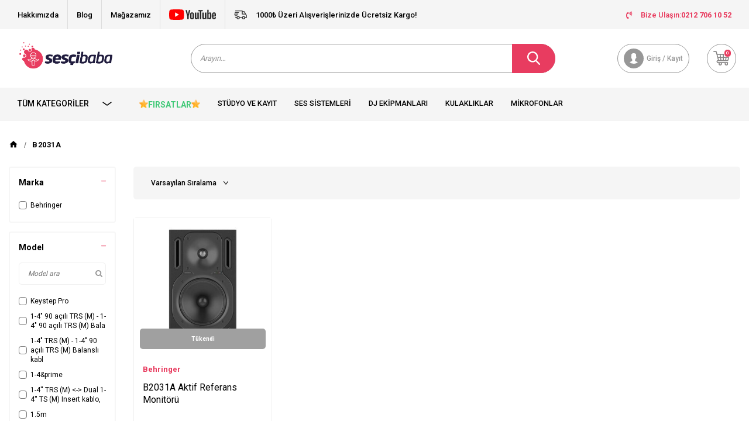

--- FILE ---
content_type: text/html; charset=UTF-8
request_url: https://www.sescibaba.com/b2031a
body_size: 26584
content:
<!DOCTYPE html>
<html lang="tr-TR" >
<head>
<meta charset="utf-8" />
<title>B2031A</title>
<meta name="description" content="B2031A" />
<meta name="copyright" content="T-Soft E-Ticaret Sistemleri" />
<script>window['PRODUCT_DATA'] = [];</script>
<meta name="robots" content="index,follow" /><link rel="canonical" href="https://www.sescibaba.com/b2031a"/>
<link rel="alternate" href="https://www.sescibaba.com/b2031a" hreflang="x-default"/>
<link rel="alternate" hreflang="tr" href="https://www.sescibaba.com/b2031a" />

            <script>
                const E_EXPORT_ACTIVE = 0;
                const CART_DROPDOWN_LIST = false;
                const ENDPOINT_PREFIX = '';
                const ENDPOINT_ALLOWED_KEYS = [];
                const SETTINGS = {"KVKK_REQUIRED":1,"NEGATIVE_STOCK":"0","DYNAMIC_LOADING_SHOW_BUTTON":0,"IS_COMMENT_RATE_ACTIVE":1};
                try {
                    var PAGE_TYPE = 'other';
                    var PAGE_ID = 33;
                    var ON_PAGE_READY = [];
                    var THEME_VERSION = 'v5';
                    var THEME_FOLDER = 'v5-sescibaba';
                    var MEMBER_INFO = {"ID":0,"CODE":"","FIRST_NAME":"","BIRTH_DATE":"","GENDER":"","LAST_NAME":"","MAIL":"","MAIL_HASH":"","PHONE":"","PHONE_HASH":"","PHONE_HASH_SHA":"","GROUP":0,"TRANSACTION_COUNT":0,"REPRESENTATIVE":"","KVKK":-1,"COUNTRY":"TR","E_COUNTRY":""};
                    var IS_VENDOR = 0;
                    var MOBILE_ACTIVE = false;
                    var CART_COUNT = '0';
                    var CART_TOTAL = '0';
                    var SESS_ID = '844ebe8694448035b46e33d2314157da';
                    var LANGUAGE = 'tr';
                    var CURRENCY = 'TL';
                    var SEP_DEC = ',';
                    var SEP_THO = '.';
                    var DECIMAL_LENGTH = 0;  
                    var SERVICE_INFO = null;
                    var CART_CSRF_TOKEN = 'e1053cc4ac3ed03558cc3c58e96b898c8d6a4e274d4fa92842a5b9842a6210bb';
                    var CSRF_TOKEN = 'qB6DCKNlHtFMoGfG9Xx13Azn9We7ePBDH1QdVAiEDDA=';
                    
                }
                catch(err) { }
            </script>
            <link rel="preload" as="font" href="/theme/v5/css/fonts/tsoft-icon.woff2?v=1" type="font/woff2" crossorigin>
<link rel="preconnect" href="https://fonts.gstatic.com" crossorigin>
<link rel="preload" as="style" href="https://fonts.googleapis.com/css2?family=Roboto&family=Roboto:wght@500&family=Roboto:wght@700&family=Poppins:wght@500&family=Poppins:wght@600&family=Poppins:wght@700&display=swap">
<link rel="stylesheet" href="https://fonts.googleapis.com/css2?family=Roboto&family=Roboto:wght@500&family=Roboto:wght@700&family=Poppins:wght@500&family=Poppins:wght@600&family=Poppins:wght@700&display=swap" media="print" onload="this.media='all'">
<noscript>
<link rel="stylesheet" href="https://fonts.googleapis.com/css2?family=Roboto&family=Roboto:wght@500&family=Roboto:wght@700&family=Poppins:wght@500&family=Poppins:wght@600&family=Poppins:wght@700&display=swap">
</noscript>
<link type="text/css" rel="stylesheet" href="/srv/compressed/load/all/css/tr/33/0.css?v=1768589525&isTablet=0&isMobile=1&userType=Ziyaretci">
<link rel="shortcut icon" href="//www.sescibaba.com/Data/EditorFiles/%C4%B0konlar/favicon.png">
<meta name="viewport" content="width=device-width, initial-scale=1">
<script src="/theme/v5/js/callbacks.js?v=1768589525"></script>
<script src="/js/tsoftapps/v5/header.js?v=1768589525"></script>
<!-- Sesçibaba Widget CSS - Preload & Non-blocking -->
<link rel="preload" href="https://sescibaba-case-widget-production.up.railway.app/style.css" as="style" onload="this.onload=null;this.rel='stylesheet'">
<noscript><link rel="stylesheet" href="https://sescibaba-case-widget-production.up.railway.app/style.css"></noscript><!-- Google Tag Manager -->
<script>(function(w,d,s,l,i){w[l]=w[l]||[];w[l].push({'gtm.start':
new Date().getTime(),event:'gtm.js'});var f=d.getElementsByTagName(s)[0],
j=d.createElement(s),dl=l!='dataLayer'?'&l='+l:'';j.async=true;j.src=
'https://www.googletagmanager.com/gtm.js?id='+i+dl;f.parentNode.insertBefore(j,f);
})(window,document,'script','dataLayer','GTM-5XJ69PX');</script>
<!-- End Google Tag Manager --><meta name="google-site-verification" content="LRb2jHGX8Zu8MjCn2hVr9AWajxNcRLaGDBhQWAnMsM4" />
<meta name="google-site-verification" content="Tk0i8ZKA3ZX9iZKe-H9K1uWQriMv0rwHihN7mm-OpBU"/><meta name="google-site-verification" content="kEK0ucMrsVC9-7jtGh4aAiXHDMSKLoxCCcvUUisNl9Q" /><meta name="ahrefs-site-verification" content="b6671399746187d4f7d0fef52b65ad453db02604b9e08bd33180394ed0aedf32"><!-- T-Soft Apps - V5 - Facebook Dönüşümler API - Tracking Code Head Start -->
<script>
if(typeof window.FB_EVENT_ID == 'undefined'){
window.FB_EVENT_ID = "fb_" + new Date().getTime();
}
</script>
<!-- T-Soft Apps - V5 - Facebook Dönüşümler API - Tracking Code Head End --><script>
var cookie_usage = {
setCookie: function(cookie_name, cookie_value, cookie_expire){
var d = new Date();
d.setTime(d.getTime() + (cookie_expire));
var expires = "expires="+ d.toUTCString();
if(cookie_expire != ""){
document.cookie = cookie_name + "=" + cookie_value + ";" + expires + ";path=/";
}else{
document.cookie = cookie_name + "=" + cookie_value;
}
},
language_content: JSON.parse('{"cookie_title":{"tr":"Çerez Kullanımı"},"cookie_description":{"tr":"Kişisel verileriniz, hizmetlerimizin daha iyi bir şekilde sunulması için mevzuata uygun bir şekilde toplanıp işlenir. Konuyla ilgili detaylı bilgi almak için Gizlilik Politikamızı inceleyebilirsiniz."}}'),
getCookie: function(cookie_name){
var name = cookie_name + "=";
var decodedCookie = decodeURIComponent(document.cookie);
var ca = decodedCookie.split(';');
for(var i = 0; i < ca.length; i++) {
var c = ca[i];
while (c.charAt(0) == ' ') {
c = c.substring(1);
}
if (c.indexOf(name) == 0) {
return c.substring(name.length, c.length);
}
}
return "";
},
run: function(){
var lang = cookie_usage.language_content;
var current_lang = window.LANGUAGE;
var default_title = `Çerez Kullanımı`;
var default_description = `Kişisel verileriniz, hizmetlerimizin daha iyi bir şekilde sunulması için mevzuata uygun bir şekilde toplanıp işlenir. Konuyla ilgili detaylı bilgi almak için Gizlilik Politikamızı inceleyebilirsiniz.`;
if(typeof lang.cookie_title[current_lang] != 'undefined' && lang.cookie_title[current_lang] != ""){
var default_title = lang.cookie_title[current_lang];
}
if(typeof lang.cookie_description[current_lang] != 'undefined' && lang.cookie_description[current_lang] != "" ){
var default_description = lang.cookie_description[current_lang];
}
document.write(`<div id="cookie_law"><span id="cookie_law_close">X</span><div id="cookie_law_title">`+default_title+`</div><div id="cookie_law_description">`+default_description+`</div></div>`);
document.write(`<style>#cookie_law{z-index:9999;line-height:20px;position:fixed;bottom:0;right:20px;border-top-left-radius:10px;border-top-right-radius:10px;background-color:rgba(0,0,0,0.8); padding:20px;width:250px;color:rgba(255,255,255,1);}#cookie_law_title{font-size:18px;margin-bottom:15px;}#cookie_law_description{font-size14px;}#cookie_law_close{position:absolute;color:#fff;font-size:14px;width:20px;height:20px;top:5px;right:5px;border-radius:3px;font-weight:bold;cursor:pointer;}@media only screen and (max-width: 1023px){#cookie_law{bottom: 0; right: 0; left: 0;width: calc(100% - 20px);height: max-content;border-radius: 0px; padding: 10px;background: rgba(0,0,0,0.8);}</style>`);
var cookie_law = cookie_usage.getCookie("cookie_law");
if(cookie_law == 1){
document.getElementById('cookie_law').style.display = 'none';
}
document.getElementById('cookie_law_close').addEventListener("click", function(){
cookie_usage.setCookie('cookie_law', 1, (15 * 24 * 60 * 60 * 1000));
document.getElementById('cookie_law').style.display = 'none';
});
if("limited" === "infinite"){
document.getElementById('cookie_law').style.display = 'block';
return false;
}
var cookie_loop = setInterval(function (){
var cookie_law = cookie_usage.getCookie("cookie_law");
if(cookie_law != 1){
document.getElementById('cookie_law').style.display = 'block';
var cookie_law_time_out = cookie_usage.getCookie('cookie_law_time_out');
if(cookie_law_time_out == ""){
cookie_usage.setCookie('cookie_law_time_out', 60, (15 * 24 * 60 * 60 * 1000));
}else if(parseInt(cookie_law_time_out) >= 0){
cookie_usage.setCookie('cookie_law_time_out', parseInt(cookie_law_time_out) - 1, (15 * 24 * 60 * 60 * 1000));
}else{
document.getElementById('cookie_law').style.display = 'none';
cookie_usage.setCookie('cookie_law', 1, (15 * 24 * 60 * 60 * 1000));
clearInterval(cookie_loop);
}
}else{
document.getElementById('cookie_law').style.display = 'none';
cookie_usage.setCookie('cookie_law_time_out', 60, (15 * 24 * 60 * 60 * 1000));
clearInterval(cookie_loop);
}
}, 1000);
}
}
cookie_usage.run();
</script>
</head>
<body>
<!-- Global site tag (gtag.js) - Google Ads: 735015712 -->
<script async src="https://www.googletagmanager.com/gtag/js?id=AW-735015712"></script>
<script>
window.dataLayer = window.dataLayer || [];
function gtag(){dataLayer.push(arguments);}
gtag('js', new Date());
gtag('config', 'AW-735015712');
</script>
<script type="text/javascript" src="//sescibaba.alo-tech.com/chatwidget/alochat.js?widget_key=ddcfe043f377497dee037003d5fde39cd8fab9f61d68ed071a2958e7302ea3daecdca207f1715c14242afc7b76cef3b1b612a36dd83bd02a0d0fb41d9637ff07a6d491e8c83738808e90fdd26623813231bb5d447e380acbdff105681f5b3292d720" async></script>
<script type="text/javascript">
// Sayfa tamamen yüklendikten sonra chat'i başlat
window.addEventListener('load', function() {
// Script yüklenene kadar bekle
var checkWidget = setInterval(function() {
if (typeof startWidget === 'function') {
clearInterval(checkWidget);
startWidget();
}
}, 100);
// 10 saniye sonra vazgeç
setTimeout(function() { clearInterval(checkWidget); }, 10000);
});
</script>
<input type="hidden" id="cookie-law" value="1">
<div class="w-100 d-flex flex-wrap ">
<div class=" col-12 col-sm-12 col-md-12 col-lg-12 col-xl-12 col-xxl-12 column-319  "><div class="row">
<div id="relation|372" data-id="372" class="relArea col-12 v5-sescibaba  folder-header tpl-user_alperenfix2 "><div class="row">
<header class="container-fluid mb-2" id="header-app-372">
<div class="row">
<div class="col-12 bg-light d-lg-none">
<div class="col-12 ht-text text-color d-flex align-items-center justify-content-center fw-medium">
<i class="svg-icon svg-icon-truck mr-1"></i>
1000₺ Üzeri Alışverişlerinizde Ücretsiz Kargo!
</div>
</div>
<div id="header-top" class="container-fluid bg-light d-none d-lg-block">
<div class="row align-items-center">
<div class="container">
<div class="row">
<div class="col-9">
<div class="d-flex">
<div class="border-gray border-right px-1"><a href="https://www.sescibaba.com/hakkimizda">Hakkımızda</a></div>
<div class="border-gray border-right px-1"><a href="https://www.sescibaba.com/blog">Blog</a></div>
<div class="border-gray border-right px-1"><a href="magazamiz">Mağazamız</a></div>
<div class="border-gray border-right px-1"><a href="https://www.youtube.com/@sescibabacom"
target="_blank"><i class="svg-icon svg-icon-youtube"></i></a></div>
<div class="col ht-text text-color d-flex align-items-center text-center fw-medium">
<i class="svg-icon svg-icon-truck mr-1"></i>
1000₺ Üzeri Alışverişlerinizde Ücretsiz Kargo!
</div>
</div>
</div>
<div class="col-3">
<nav id="top-menu" class="d-flex">
<ul class="ml-auto d-flex flex-wrap">
<a href="tel:02127061052" class="px-1 text-primary">
<i class="ti-volume-phone text-primary mr-1"></i>
Bize Ulaşın: <strong class="text-capitalize">0212 706 10 52</strong>
</a>
</ul>
</nav>
</div>
</div>
</div>
</div>
</div>
<div class="w-100" id="header-wrapper">
<div class="w-100" data-toggle="sticky" data-parent="#header-wrapper" data-direction="true">
<div id="header-main" class="container p-1">
<div class="row justify-content-between align-items-center">
<div class="col-auto d-md-none">
<a href="#mobile-menu-372" data-toggle="drawer" class="header-mobile-menu-btn">
<i class="ti-menu text-primary"></i>
</a>
</div>
<div class="col-auto col-lg-3 d-flex">
<a href="https://www.sescibaba.com/" id="logo">
<img src="https://www.sescibaba.com/Data/EditorFiles/LOGOLAR/anaSESCIBABABA_LOGO_MASTER-01.png" alt="Sescibaba Logo" class="logo-img">
</a>
</div>
<div id="header-search" class="col-12 col-lg-6 mx-0">
<form action="/arama" method="get" autocomplete="off" id="search"
class="w-100 position-relative">
<input id="live-search" type="search" name="q" placeholder="Arayın…"
class="form-control form-control-md"
data-placeholder-typer="Referans Monitör,Midi Klavye,Ses Kartı,Mikrofon,Referans Kulaklık,Dj Kontrolcü,Paket Sistemler,Synthesizer"
data-search="live-search" v-model="searchVal"
data-licence="1">
<button type="submit" class="btn btn-primary d-flex align-items-center"
id="live-search-btn"><i class="svg-icon svg-icon-search"></i></button>
<div class="p-1 pb-0 bg-white border border-round search-form-list"
id="dynamic-search-372" v-if="searchVal.length > 0 && data != ''" v-cloak>
<div class="row dynamic-search">
<div class="col-12 col-sm dynamic-search-item mb-1"
v-if="data.products.length > 0">
<div class="block-title border-bottom border-light">Ürünler
</div>
<ul>
<li v-for="P in data.products">
<a :href="'/' + P.url">
<span class="search-image" v-if="P.image"><img :src="P.image"
:alt="P.title"></span>
{{ P.title }}
</a>
</li>
</ul>
</div>
<div class="col-12 col-sm dynamic-search-item mb-1"
v-if="data.categories.length > 0">
<div class="block-title border-bottom border-light">Kategoriler
</div>
<ul>
<li v-for="C in data.categories">
<a :href="'/' + C.url">
<span class="search-image" v-if="C.image"><img :src="C.image"
:alt="C.title"></span>
{{ C.title }}
</a>
</li>
</ul>
</div>
<div class="col-12 col-sm dynamic-search-item mb-1"
v-if="data.brands.length > 0">
<div class="block-title border-bottom border-light">Markalar</div>
<ul>
<li v-for="B in data.brands">
<a :href="'/' + B.url">
<span class="search-image" v-if="B.image"><img :src="B.image"
:alt="B.title"></span>
{{ B.title }}
</a>
</li>
</ul>
</div>
<div class="col-12 col-sm dynamic-search-item" v-if="data.combines.length > 0">
<div class="block-title border-bottom border-light">Kombinler</div>
<ul>
<li v-for="C in data.combines">
<a :href="'/' + C.url">
<span class="search-image" v-if="C.image"><img :src="C.image"
:alt="C.title"></span>
{{ C.title }}
</a>
</li>
</ul>
</div>
<div class="dynamic-search-item px-1 mb-1"
v-if="data.products.length < 1 && data.categories.length < 1 && data.brands.length < 1 && data.combines.length < 1">
Sonuç bulunamadı.
</div>
</div>
</div>
</form>
</div>
<div id="hm-links" class="col-auto col-md-3 col-xl-3">
<div class="row justify-content-flex-end">
<!--<div class="col-auto">
<a href="#header-member-panel-372" data-toggle="drawer"
class="text-body hm-link" id="header-favourite-count">
<i class="ti-heart-o"><span
class="tsoft-favourite-count customer-favorites-count badge">0</span></i>
<span class="d-none d-lg-block">Favorilerim</span>
</a>
</div>-->
<div class="col-auto">
<a href="#header-member-panel-372" data-toggle="drawer"
class="text-light border border-light hm-link" id="header-account">
<i class="svg-icon svg-icon-account"></i>
<span class="d-none d-lg-block">Giriş / Kayıt</span>
</a>
</div>
<div class="col-auto position-relative">
<a href="#header-cart-panel-372" data-toggle="drawer"
class="text-body border border-light hm-link" id="header-cart-count">
<i class="svg-icon svg-icon-cart position-relative"><span
class="badge bg-primary text-white cart-soft-count">0</span></i>
<!--<span class="d-none d-lg-block">Sepetim</span>-->
</a>
</div>
</div>
</div>
</div>
</div>
<div class="w-100" id="header-middle">
<nav id="main-menu" class="container-fluid px-0 bg-light d-none d-lg-block">
<div class="container">
<ul class="d-flex position-relative menu">
<li id="menu-all-categories-372" class="menu-all-categories col-2 pl-0">
<a href="javascript:void(0);"
class="d-flex align-items-center h-100 w-100 px-1 text-uppercase fw-bold"
@mouseover.once="get()">
Tüm Kategoriler
<i class="svg-icon svg-icon-arrow order-3 ml-auto"></i>
</a>
<div class="w-100 sub-menu" v-cloak>
<ul class="bg-white col-2 pl-0 pr-0 h-100" v-if="!LOAD">
<ul class="w-100 sub-menu-scroll bg-primary border-right border-light">
<li class="w-100" v-for="(CAT, index) in categorieList">
<a :href="'/' + CAT.URL"
class="d-flex fw-semibold border-bottom align-items-center border-light"
:data-cat-id="CAT.ID" :title="CAT.NAME"> <img :src="CAT.IMAGE"
:alt="CAT.NAME" height="20" class="mr-1"
v-if="CAT.IMAGE != ''"> {{ CAT.NAME }}</a>
<div class="w-100 sub-menu-child d-flex flex-direction-column"
v-cloak>
<ul class="bg-white w-100 border-right border-light py-1 sub-menu-scroll d-flex flex-wrap"
v-if="typeof(CAT.CHILDREN) != 'undefined'">
<ul class="bg-white col-5 py-1 mid-category"
v-if="CAT.CHILDREN.length > 0">
<li class="col-12 w-100" v-for="SUB in CAT.CHILDREN">
<a :href="'/' + SUB.URL" class="d-flex sub1"
:title="SUB.NAME">{{ SUB.NAME }}</a>
<!--<div class="w100" v-if="typeof(SUB.CHILDREN) != 'undefined' && (SUB.CHILDREN.length > 0 || SUB.IMAGE != '')">
<ul class="bg-white py-1" v-if="SUB.CHILDREN.length > 0">
<li class="w-100" v-for="SUB2 in SUB.CHILDREN">
<a :href="'/' + SUB2.URL" class="d-flex sub2" :title="SUB2.NAME">{{ SUB2.NAME }}</a>
</li>
<li class="w-100">
<a :href="'/' + SUB.URL" class="d-flex sub2 text-body" :title="SUB.NAME">{#see_all#}</a>
</li>
</ul>
</div>-->
</li>
</ul>
<div class="col-7 d-flex align-items-center flex-direction-column bg-white p-1 img-radius"
v-if="CAT.FIELD1 != ''">
<img :src="CAT.FIELD1" class="mb-1 img-1"
:alt="CAT.TITLE">
<div class="row px-1">
<div clas="col-6 mt-1">
<img :src="CAT.FIELD2" class="img-2"
:alt="CAT.TITLE">
</div>
<div class="col-6 mt-1">
<img :src="CAT.FIELD3" class="img-3"
:alt="CAT.TITLE">
</div>
</div>
</div>
</ul>
</div>
</li>
</ul>
</ul>
</div>
</li>
<nav id="header-menu" class="col-10 px-0">
<ul class="w-100 d-flex">
<li class="">
<a href="https://www.sescibaba.com/studyo-kayitt"
class="d-flex align-items-center h-100 w-100 px-1 text-center text-uppercase">Stüdyo ve Kayıt</a>
</li>
<li class="">
<a href="https://www.sescibaba.com/pa-hoparlor"
class="d-flex align-items-center h-100 w-100 px-1 text-center text-uppercase">Ses Sistemleri</a>
</li>
<li class="">
<a href="https://www.sescibaba.com/dj-ekipmanlari"
class="d-flex align-items-center h-100 w-100 px-1 text-center text-uppercase">Dj Ekipmanları</a>
</li>
<li class="">
<a href="https://www.sescibaba.com/kulaklik"
class="d-flex align-items-center h-100 w-100 px-1 text-center text-uppercase">Kulaklıklar</a>
</li>
<li class="">
<a href="https://www.sescibaba.com/mikrofon-362"
class="d-flex align-items-center h-100 w-100 px-1 text-center text-uppercase">Mikrofonlar</a>
</li>
<li class="">
<a href="https://www.sescibaba.com/sahne-sistemleri"
class="d-flex align-items-center h-100 w-100 px-1 text-center text-uppercase">Sahne Sistemleri</a>
</li>
</ul>
</nav>
</ul>
</div>
</nav>
</div>
</div>
</div>
</div>
</header>
<div data-rel="mobile-menu-372" class="drawer-overlay"></div>
<div id="mobile-menu-372" class="drawer-wrapper" data-display="overlay" data-position="left">
<div class="w-100">
<div
class="col-12 p-1 fw-bold text-uppercase mobile-menu-title d-flex align-items-center justify-content-between">
Menü
<span class="drawer-close border-0"><i class="ti-close text-white"></i></span>
</div>
<nav class="col-12">
<ul class="w-100 clearfix">
<li class="w-100 border-bottom">
<div class="d-block fw-bold text-uppercase menu-item" data-toggle="accordion">
Stüdyo ve Kayıt
<span>
<i class="ti-plus"></i>
<i class="ti-minus"></i>
</span>
</div>
<div class="clearfix border-top accordion-body">
<ul class="w-100 px-1">
<li class="w-100 border-bottom">
<a href="https://www.sescibaba.com/studyo-paket-sistemler" class="d-block fw-bold text-uppercase"
title="Stüdyo Paket Sistemler">Stüdyo Paket Sistemler</a>
</li>
<li class="w-100 border-bottom">
<a href="https://www.sescibaba.com/ses-kartlari" class="d-block fw-bold text-uppercase"
title="Ses Kartları">Ses Kartları</a>
</li>
<li class="w-100 border-bottom">
<a href="https://www.sescibaba.com/mikrofon-149" class="d-block fw-bold text-uppercase"
title="Mikrofon">Mikrofon</a>
</li>
<li class="w-100 border-bottom">
<a href="https://www.sescibaba.com/kulaklik-168" class="d-block fw-bold text-uppercase"
title="Kulaklık">Kulaklık</a>
</li>
<li class="w-100 border-bottom">
<a href="https://www.sescibaba.com/referans-monitor" class="d-block fw-bold text-uppercase"
title="Referans Monitörleri">Referans Monitörleri</a>
</li>
<li class="w-100 border-bottom">
<div class="d-block fw-bold text-uppercase menu-item" data-toggle="accordion">
Klavyeler & Midi Klavyeler
<span>
<i class="ti-plus"></i>
<i class="ti-minus"></i>
</span>
</div>
<div class="clearfix border-top accordion-body">
<ul class="w-100 px-1">
<li class="w-100 border-bottom">
<a href="https://www.sescibaba.com/37-tus" class="d-block fw-bold text-uppercase"
title="37 Tuş">37 Tuş</a>
</li>
<li class="w-100 border-bottom">
<a href="https://www.sescibaba.com/61-tus-17683999711106" class="d-block fw-bold text-uppercase"
title="61 Tuş">61 Tuş</a>
</li>
<li class="w-100 border-bottom">
<a href="https://www.sescibaba.com/88-tus-17683999801107" class="d-block fw-bold text-uppercase"
title="88 Tuş">88 Tuş</a>
</li>
<li class="w-100 border-bottom">
<a href="https://www.sescibaba.com/32-tus-17683999911108" class="d-block fw-bold text-uppercase"
title="32 Tuş">32 Tuş</a>
</li>
<li class="w-100">
<a href="https://www.sescibaba.com/midi-klavyeler" class="d-block fw-bold text-uppercase text-primary"
title="Tümünü Gör">Tümünü Gör</a>
</li>
</ul>
</div>
</li>
<li class="w-100 border-bottom">
<a href="https://www.sescibaba.com/synthesizer" class="d-block fw-bold text-uppercase"
title="Synthesizer">Synthesizer</a>
</li>
<li class="w-100 border-bottom">
<a href="https://www.sescibaba.com/studyo-mikserleri" class="d-block fw-bold text-uppercase"
title="Mikser">Mikser</a>
</li>
<li class="w-100 border-bottom">
<a href="https://www.sescibaba.com/midi-daw-ve-pwerformans-kontroler" class="d-block fw-bold text-uppercase"
title="Midi & Daw Kontrol Üniteleri">Midi & Daw Kontrol Üniteleri</a>
</li>
<li class="w-100 border-bottom">
<a href="https://www.sescibaba.com/studyo-yazilimlari" class="d-block fw-bold text-uppercase"
title="Prodüksiyon Yazılımları ve Plug-in">Prodüksiyon Yazılımları ve Plug-in</a>
</li>
<li class="w-100 border-bottom">
<a href="https://www.sescibaba.com/akustik-uygulama-urunleri" class="d-block fw-bold text-uppercase"
title="Ses Yalıtım Malzemeleri">Ses Yalıtım Malzemeleri</a>
</li>
<li class="w-100 border-bottom">
<a href="https://www.sescibaba.com/studyo-efekt-cihazlari" class="d-block fw-bold text-uppercase"
title="Stüdyo Efekt Cihazları">Stüdyo Efekt Cihazları</a>
</li>
<li class="w-100 border-bottom">
<a href="https://www.sescibaba.com/ekolayzer-209" class="d-block fw-bold text-uppercase"
title="Ekolayzer">Ekolayzer</a>
</li>
<li class="w-100 border-bottom">
<a href="https://www.sescibaba.com/mobil-kayit-sistemleri" class="d-block fw-bold text-uppercase"
title="Mobil Kayıt Üniteleri">Mobil Kayıt Üniteleri</a>
</li>
<li class="w-100 border-bottom">
<a href="https://www.sescibaba.com/elektro-davul" class="d-block fw-bold text-uppercase"
title="Elektro Davul">Elektro Davul</a>
</li>
<li class="w-100 border-bottom">
<div class="d-block fw-bold text-uppercase menu-item" data-toggle="accordion">
Stand & Kablo
<span>
<i class="ti-plus"></i>
<i class="ti-minus"></i>
</span>
</div>
<div class="clearfix border-top accordion-body">
<ul class="w-100 px-1">
<li class="w-100 border-bottom">
<a href="https://www.sescibaba.com/enstruman-standi" class="d-block fw-bold text-uppercase"
title="Enstrüman Standı">Enstrüman Standı</a>
</li>
<li class="w-100">
<a href="https://www.sescibaba.com/stand-ve-aksesuar" class="d-block fw-bold text-uppercase text-primary"
title="Tümünü Gör">Tümünü Gör</a>
</li>
</ul>
</div>
</li>
<li class="w-100">
<a href="https://www.sescibaba.com/studyo-kayitt" class="d-block fw-bold text-uppercase text-primary"
title="Tümünü Gör">Tümünü Gör</a>
</li>
</ul>
</div>
</li>
<li class="w-100 border-bottom">
<div class="d-block fw-bold text-uppercase menu-item" data-toggle="accordion">
Ses Sistemleri
<span>
<i class="ti-plus"></i>
<i class="ti-minus"></i>
</span>
</div>
<div class="clearfix border-top accordion-body">
<ul class="w-100 px-1">
<li class="w-100 border-bottom">
<a href="https://www.sescibaba.com/hoparlorler-808" class="d-block fw-bold text-uppercase"
title="Hoparlörler">Hoparlörler</a>
</li>
<li class="w-100 border-bottom">
<a href="https://www.sescibaba.com/mikser" class="d-block fw-bold text-uppercase"
title="Ses Mikserleri">Ses Mikserleri</a>
</li>
<li class="w-100 border-bottom">
<a href="https://www.sescibaba.com/guc-amplifikatorleri" class="d-block fw-bold text-uppercase"
title="Amfi">Amfi</a>
</li>
<li class="w-100 border-bottom">
<a href="https://www.sescibaba.com/preamplifikaator" class="d-block fw-bold text-uppercase"
title="Preamplifikatör">Preamplifikatör</a>
</li>
<li class="w-100 border-bottom">
<a href="https://www.sescibaba.com/konferans-simultane" class="d-block fw-bold text-uppercase"
title="Konferans Ses Sistemleri">Konferans Ses Sistemleri</a>
</li>
<li class="w-100 border-bottom">
<a href="https://www.sescibaba.com/merkezi-muzik-yayin-ve-anons-hoparlorleri" class="d-block fw-bold text-uppercase"
title="Anons & Yayın Sistemleri">Anons & Yayın Sistemleri</a>
</li>
<li class="w-100 border-bottom">
<a href="https://www.sescibaba.com/line-array-hoparlor" class="d-block fw-bold text-uppercase"
title="Line Array Hoparlör">Line Array Hoparlör</a>
</li>
<li class="w-100 border-bottom">
<a href="https://www.sescibaba.com/column-hoparlor-setler" class="d-block fw-bold text-uppercase"
title="Column Hoparlör - Setler">Column Hoparlör - Setler</a>
</li>
<li class="w-100 border-bottom">
<a href="https://www.sescibaba.com/efekt-ve-sinyal-islemciler" class="d-block fw-bold text-uppercase"
title="Prosesör">Prosesör</a>
</li>
<li class="w-100 border-bottom">
<a href="https://www.sescibaba.com/enstruman-amplifikator" class="d-block fw-bold text-uppercase"
title="Enstruman Amplifikatör">Enstruman Amplifikatör</a>
</li>
<li class="w-100 border-bottom">
<a href="https://www.sescibaba.com/kablo" class="d-block fw-bold text-uppercase"
title="Aksesuar - Yedek Parça">Aksesuar - Yedek Parça</a>
</li>
<li class="w-100">
<a href="https://www.sescibaba.com/pa-hoparlor" class="d-block fw-bold text-uppercase text-primary"
title="Tümünü Gör">Tümünü Gör</a>
</li>
</ul>
</div>
</li>
<li class="w-100 border-bottom">
<div class="d-block fw-bold text-uppercase menu-item" data-toggle="accordion">
DJ Ekipmanları
<span>
<i class="ti-plus"></i>
<i class="ti-minus"></i>
</span>
</div>
<div class="clearfix border-top accordion-body">
<ul class="w-100 px-1">
<li class="w-100 border-bottom">
<a href="https://www.sescibaba.com/dj-kontrol-uniteleri" class="d-block fw-bold text-uppercase"
title="DJ Kontrol Üniteleri">DJ Kontrol Üniteleri</a>
</li>
<li class="w-100 border-bottom">
<a href="https://www.sescibaba.com/player" class="d-block fw-bold text-uppercase"
title="Player">Player</a>
</li>
<li class="w-100 border-bottom">
<a href="https://www.sescibaba.com/kulaklik-221" class="d-block fw-bold text-uppercase"
title="DJ Kulaklık">DJ Kulaklık</a>
</li>
<li class="w-100 border-bottom">
<a href="https://www.sescibaba.com/dj-mikser-219" class="d-block fw-bold text-uppercase"
title="DJ Mikser">DJ Mikser</a>
</li>
<li class="w-100 border-bottom">
<a href="https://www.sescibaba.com/cd-players" class="d-block fw-bold text-uppercase"
title="CD Player">CD Player</a>
</li>
<li class="w-100 border-bottom">
<div class="d-block fw-bold text-uppercase menu-item" data-toggle="accordion">
Turntable
<span>
<i class="ti-plus"></i>
<i class="ti-minus"></i>
</span>
</div>
<div class="clearfix border-top accordion-body">
<ul class="w-100 px-1">
<li class="w-100 border-bottom">
<a href="https://www.sescibaba.com/slipmat" class="d-block fw-bold text-uppercase"
title="Slipmat">Slipmat</a>
</li>
<li class="w-100">
<a href="https://www.sescibaba.com/dj-turntable" class="d-block fw-bold text-uppercase text-primary"
title="Tümünü Gör">Tümünü Gör</a>
</li>
</ul>
</div>
</li>
<li class="w-100 border-bottom">
<a href="https://www.sescibaba.com/dj-ses-kartlari" class="d-block fw-bold text-uppercase"
title="DJ Ses Kartları">DJ Ses Kartları</a>
</li>
<li class="w-100 border-bottom">
<a href="https://www.sescibaba.com/midi-daw-ve-pwerformans-kontroler-226" class="d-block fw-bold text-uppercase"
title="Midi & Daw Kontrol Üniteleri">Midi & Daw Kontrol Üniteleri</a>
</li>
<li class="w-100 border-bottom">
<a href="https://www.sescibaba.com/dj-software" class="d-block fw-bold text-uppercase"
title="DJ Yazılımları">DJ Yazılımları</a>
</li>
<li class="w-100 border-bottom">
<div class="d-block fw-bold text-uppercase menu-item" data-toggle="accordion">
DJ Aksesuarları
<span>
<i class="ti-plus"></i>
<i class="ti-minus"></i>
</span>
</div>
<div class="clearfix border-top accordion-body">
<ul class="w-100 px-1">
<li class="w-100 border-bottom">
<a href="https://www.sescibaba.com/knob-fader" class="d-block fw-bold text-uppercase"
title="Knob & Fader">Knob & Fader</a>
</li>
<li class="w-100 border-bottom">
<a href="https://www.sescibaba.com/usb-bellek" class="d-block fw-bold text-uppercase"
title="Depolama Birimleri">Depolama Birimleri</a>
</li>
<li class="w-100">
<a href="https://www.sescibaba.com/dj-aksesuar" class="d-block fw-bold text-uppercase text-primary"
title="Tümünü Gör">Tümünü Gör</a>
</li>
</ul>
</div>
</li>
<li class="w-100">
<a href="https://www.sescibaba.com/dj-ekipmanlari" class="d-block fw-bold text-uppercase text-primary"
title="Tümünü Gör">Tümünü Gör</a>
</li>
</ul>
</div>
</li>
<li class="w-100 border-bottom">
<a href="https://www.sescibaba.com/kulaklik" class="d-block fw-bold text-uppercase" title="Kulaklık">Kulaklık</a>
</li>
<li class="w-100 border-bottom">
<div class="d-block fw-bold text-uppercase menu-item" data-toggle="accordion">
Mikrofon
<span>
<i class="ti-plus"></i>
<i class="ti-minus"></i>
</span>
</div>
<div class="clearfix border-top accordion-body">
<ul class="w-100 px-1">
<li class="w-100 border-bottom">
<a href="https://www.sescibaba.com/vokal-mikrofonu-363" class="d-block fw-bold text-uppercase"
title="Vokal Mikrofonları">Vokal Mikrofonları</a>
</li>
<li class="w-100 border-bottom">
<a href="https://www.sescibaba.com/telsiz-mikrofon-364" class="d-block fw-bold text-uppercase"
title="Telsiz Mikrofonlar">Telsiz Mikrofonlar</a>
</li>
<li class="w-100 border-bottom">
<a href="https://www.sescibaba.com/uygulama-mikrofonlari" class="d-block fw-bold text-uppercase"
title="Konferans & Acil Anons Mikrofonları">Konferans & Acil Anons Mikrofonları</a>
</li>
<li class="w-100 border-bottom">
<a href="https://www.sescibaba.com/boundary-mikrofon-369" class="d-block fw-bold text-uppercase"
title="Boundary Mikrofon">Boundary Mikrofon</a>
</li>
<li class="w-100 border-bottom">
<a href="https://www.sescibaba.com/kamera-mikrofonu" class="d-block fw-bold text-uppercase"
title="Kamera Mikrofonu">Kamera Mikrofonu</a>
</li>
<li class="w-100 border-bottom">
<a href="https://www.sescibaba.com/mikrofon-preamfi" class="d-block fw-bold text-uppercase"
title="Mikrofon Preamplifikatör">Mikrofon Preamplifikatör</a>
</li>
<li class="w-100 border-bottom">
<a href="https://www.sescibaba.com/enstruman-mikrofonu" class="d-block fw-bold text-uppercase"
title="Enstrüman Mikrofonları">Enstrüman Mikrofonları</a>
</li>
<li class="w-100 border-bottom">
<a href="https://www.sescibaba.com/olcum-mikrofonu-371" class="d-block fw-bold text-uppercase"
title="Ölçüm Mikrofonları">Ölçüm Mikrofonları</a>
</li>
<li class="w-100 border-bottom">
<a href="https://www.sescibaba.com/mikrofon-setleri-370" class="d-block fw-bold text-uppercase"
title="Mikrofon Setleri">Mikrofon Setleri</a>
</li>
<li class="w-100 border-bottom">
<a href="https://www.sescibaba.com/mikrofon-aksesuarlari" class="d-block fw-bold text-uppercase"
title="Stand & Aksesuar">Stand & Aksesuar</a>
</li>
<li class="w-100">
<a href="https://www.sescibaba.com/mikrofon-362" class="d-block fw-bold text-uppercase text-primary"
title="Tümünü Gör">Tümünü Gör</a>
</li>
</ul>
</div>
</li>
<li class="w-100 border-bottom">
<div class="d-block fw-bold text-uppercase menu-item" data-toggle="accordion">
Işık Sistemleri
<span>
<i class="ti-plus"></i>
<i class="ti-minus"></i>
</span>
</div>
<div class="clearfix border-top accordion-body">
<ul class="w-100 px-1">
<li class="w-100 border-bottom">
<a href="https://www.sescibaba.com/led-isik" class="d-block fw-bold text-uppercase"
title="Led Işık">Led Işık</a>
</li>
<li class="w-100 border-bottom">
<a href="https://www.sescibaba.com/movinghead-robot" class="d-block fw-bold text-uppercase"
title="MovingHead (Robot)">MovingHead (Robot)</a>
</li>
<li class="w-100 border-bottom">
<a href="https://www.sescibaba.com/spot-sicak-isik" class="d-block fw-bold text-uppercase"
title="Spot - Sıcak Işık">Spot - Sıcak Işık</a>
</li>
<li class="w-100 border-bottom">
<a href="https://www.sescibaba.com/tiyatro-sahne-isiklari" class="d-block fw-bold text-uppercase"
title="Tiyatro - Sahne Işıkları">Tiyatro - Sahne Işıkları</a>
</li>
<li class="w-100 border-bottom">
<div class="d-block fw-bold text-uppercase menu-item" data-toggle="accordion">
Efekt Üniteleri
<span>
<i class="ti-plus"></i>
<i class="ti-minus"></i>
</span>
</div>
<div class="clearfix border-top accordion-body">
<ul class="w-100 px-1">
<li class="w-100 border-bottom">
<a href="https://www.sescibaba.com/sis-makinesi" class="d-block fw-bold text-uppercase"
title="Sis Makinesi">Sis Makinesi</a>
</li>
<li class="w-100 border-bottom">
<a href="https://www.sescibaba.com/hazer-makinesi" class="d-block fw-bold text-uppercase"
title="Hazer Makinesi">Hazer Makinesi</a>
</li>
<li class="w-100 border-bottom">
<a href="https://www.sescibaba.com/kar-/-kopuk-makinesi" class="d-block fw-bold text-uppercase"
title="Kar / Köpük Makinesi">Kar / Köpük Makinesi</a>
</li>
<li class="w-100 border-bottom">
<a href="https://www.sescibaba.com/balon-makinesi" class="d-block fw-bold text-uppercase"
title="Balon Makinesi">Balon Makinesi</a>
</li>
<li class="w-100 border-bottom">
<a href="https://www.sescibaba.com/aksesuar-/-yedek-parca-295" class="d-block fw-bold text-uppercase"
title="Aksesuar / Yedek Parça">Aksesuar / Yedek Parça</a>
</li>
<li class="w-100">
<a href="https://www.sescibaba.com/efekt-isik" class="d-block fw-bold text-uppercase text-primary"
title="Tümünü Gör">Tümünü Gör</a>
</li>
</ul>
</div>
</li>
<li class="w-100 border-bottom">
<a href="https://www.sescibaba.com/mimari-aydinlatma" class="d-block fw-bold text-uppercase"
title="Mimari Aydınlatma">Mimari Aydınlatma</a>
</li>
<li class="w-100 border-bottom">
<a href="https://www.sescibaba.com/truss-stand-sistemleri" class="d-block fw-bold text-uppercase"
title="Truss - Stand Sistemleri">Truss - Stand Sistemleri</a>
</li>
<li class="w-100">
<a href="https://www.sescibaba.com/isik-ve-sahne-sistemleri" class="d-block fw-bold text-uppercase text-primary"
title="Tümünü Gör">Tümünü Gör</a>
</li>
</ul>
</div>
</li>
<li class="w-100 border-bottom">
<div class="d-block fw-bold text-uppercase menu-item" data-toggle="accordion">
Aksesuarlar
<span>
<i class="ti-plus"></i>
<i class="ti-minus"></i>
</span>
</div>
<div class="clearfix border-top accordion-body">
<ul class="w-100 px-1">
<li class="w-100 border-bottom">
<div class="d-block fw-bold text-uppercase menu-item" data-toggle="accordion">
Standlar
<span>
<i class="ti-plus"></i>
<i class="ti-minus"></i>
</span>
</div>
<div class="clearfix border-top accordion-body">
<ul class="w-100 px-1">
<li class="w-100 border-bottom">
<a href="https://www.sescibaba.com/stand-aksesuarlari-1723712410896" class="d-block fw-bold text-uppercase"
title="Stant Aksesuarları">Stant Aksesuarları</a>
</li>
<li class="w-100 border-bottom">
<a href="https://www.sescibaba.com/gitar-standi-1715694177889" class="d-block fw-bold text-uppercase"
title="Gitar Standı">Gitar Standı</a>
</li>
<li class="w-100 border-bottom">
<a href="https://www.sescibaba.com/laptop-standi-1715769811891" class="d-block fw-bold text-uppercase"
title="Laptop Standı">Laptop Standı</a>
</li>
<li class="w-100 border-bottom">
<a href="https://www.sescibaba.com/projeksiyon-standi" class="d-block fw-bold text-uppercase"
title="Projeksiyon Standı">Projeksiyon Standı</a>
</li>
<li class="w-100">
<a href="https://www.sescibaba.com/standlar" class="d-block fw-bold text-uppercase text-primary"
title="Tümünü Gör">Tümünü Gör</a>
</li>
</ul>
</div>
</li>
<li class="w-100 border-bottom">
<a href="https://www.sescibaba.com/kablolar-480" class="d-block fw-bold text-uppercase"
title="Kablolar">Kablolar</a>
</li>
<li class="w-100 border-bottom">
<a href="https://www.sescibaba.com/enstruman-mobilyasi" class="d-block fw-bold text-uppercase"
title="Enstrüman Mobilyası">Enstrüman Mobilyası</a>
</li>
<li class="w-100 border-bottom">
<a href="https://www.sescibaba.com/studyo-mobilyasi-calisma-masasi" class="d-block fw-bold text-uppercase"
title="Çalışma Masası & Mobilya">Çalışma Masası & Mobilya</a>
</li>
<li class="w-100 border-bottom">
<a href="https://www.sescibaba.com/konektorler" class="d-block fw-bold text-uppercase"
title="Konnektörler">Konnektörler</a>
</li>
<li class="w-100 border-bottom">
<a href="https://www.sescibaba.com/bilgisayar-aksesuarlari" class="d-block fw-bold text-uppercase"
title="Bilgisayar Aksesuarları">Bilgisayar Aksesuarları</a>
</li>
<li class="w-100 border-bottom">
<div class="d-block fw-bold text-uppercase menu-item" data-toggle="accordion">
Case
<span>
<i class="ti-plus"></i>
<i class="ti-minus"></i>
</span>
</div>
<div class="clearfix border-top accordion-body">
<ul class="w-100 px-1">
<li class="w-100 border-bottom">
<a href="https://www.sescibaba.com/hard-case-15" class="d-block fw-bold text-uppercase"
title="Hard Case">Hard Case</a>
</li>
<li class="w-100">
<a href="https://www.sescibaba.com/case" class="d-block fw-bold text-uppercase text-primary"
title="Tümünü Gör">Tümünü Gör</a>
</li>
</ul>
</div>
</li>
<li class="w-100 border-bottom">
<a href="https://www.sescibaba.com/dijital-multicore-sistemler" class="d-block fw-bold text-uppercase"
title="Dijital Multicore Sistemler">Dijital Multicore Sistemler</a>
</li>
<li class="w-100 border-bottom">
<a href="https://www.sescibaba.com/fan-ve-termal-kontrol" class="d-block fw-bold text-uppercase"
title="Fan ve Termal Kontrol">Fan ve Termal Kontrol</a>
</li>
<li class="w-100 border-bottom">
<a href="https://www.sescibaba.com/stage-box" class="d-block fw-bold text-uppercase"
title="Stage Box">Stage Box</a>
</li>
<li class="w-100 border-bottom">
<a href="https://www.sescibaba.com/guc-uniteleri" class="d-block fw-bold text-uppercase"
title="Güç Üniteleri">Güç Üniteleri</a>
</li>
<li class="w-100">
<a href="https://www.sescibaba.com/kablo-ve-konektor" class="d-block fw-bold text-uppercase text-primary"
title="Tümünü Gör">Tümünü Gör</a>
</li>
</ul>
</div>
</li>
<li class="w-100 border-bottom">
<a href="https://www.sescibaba.com/mikser" class="d-block fw-bold text-uppercase" title="Mikser">Mikser</a>
</li>
</ul>
</nav>
<nav class="w-100 nav bg-light">
<ul class="w-100 clearfix">
<li class="w-100 border-bottom px-2"><a href="https://www.sescibaba.com/hakkimizda"
class="d-block fw-semibold menu-item">Hakkımızda</a></li>
<li class="w-100 border-bottom px-2"><a href="https://www.sescibaba.com/blog"
class="d-block fw-semibold menu-item">Blog</a></li>
<li class="w-100 border-bottom px-2"><a href="magazamiz"
class="d-block fw-semibold menu-item">Mağazamız</a></li>
</ul>
</nav>
</div>
</div>
<div data-rel="header-member-panel-372" class="drawer-overlay"></div>
<div id="header-member-panel-372" class="drawer-wrapper" data-display="overlay" data-position="right">
<div class="drawer-title">
Hesabım
<span class="drawer-close"><i class="ti-close"></i></span>
</div>
<div class="drawer-body">
<form action="#" method="POST" class="col-12" data-toggle="login-form" data-prefix="header-"
data-callback="headerMemberLoginFn" novalidate>
<div class="row">
<div class="col-12 p-0">
<ul id="header-login-type" class="tab-nav list-style-none">
<li class="active" data-type="email"><a href="#header-login"
data-toggle="tab">Üye Girişi</a></li>
</ul>
</div>
<div class="col-12 px-0 mb-1 tab-content">
<div id="header-login" class="w-100 tab-pane active">
<label for="header-email">Kullanıcı Adı/E-Posta</label>
<div class="w-100 popover-wrapper position-relative">
<input type="email" id="header-email" class="form-control" placeholder="E-posta adresinizi giriniz">
</div>
</div>
</div>
<div class="col-12 px-0 mb-1">
<label for="header-password">Şifre</label>
<input type="password" id="header-password" class="form-control" placeholder="Şifrenizi giriniz">
</div>
<div class="col-12 px-0 d-flex flex-wrap justify-content-between">
<input type="checkbox" id="header-remember" name="header-remember" class="form-control">
<label for="header-remember" class="mb-1 d-flex align-items-center">
<span class="input-checkbox">
<i class="ti-check"></i>
</span>
Beni Hatırla
</label>
<a href="/uye-sifre-hatirlat" class="text-body mb-1">Şifremi Unuttum</a>
</div>
<div class="col-12 px-0 mb-1">
<button type="submit" class="w-100 btn btn-primary text-uppercase">Giriş</button>
</div>
<div class="col-12 px-0 mb-1">
<a href="/uye-kayit"
class="w-100 btn btn-dark text-uppercase text-center">Kayıt</a>
</div>
<div class="col-12 pl-0">
<div class="row">
<div class="col-6 pr-0 pb-1">
<a href="/srv/service/social/facebook/login" class="fb-login-btn">
<i class="ti-facebook"></i> ile bağlan
</a>
</div>
</div>
</div>
</div>
</form>
</div>
</div>
<div data-rel="header-cart-panel-372" class="drawer-overlay"></div>
<div id="header-cart-panel-372" class="drawer-wrapper" data-display="overlay" data-position="right"
data-callback="headercart-cb-372">
<div class="drawer-title">
Sepetim
<span class="drawer-close"><i class="ti-close"></i></span>
</div>
<div class="drawer-body"></div>
</div>
<div class="bg-primary text-white text-center border border-white scroll-to-up" id="scroll-to-up-372">
<i class="ti-arrow-up"></i>
</div></div></div>
</div></div>
</div>
<div class="w-100 d-flex flex-wrap "><div class="container"><div class="row">
<div class=" col-12 col-sm-12 col-md-12 col-lg-12 col-xl-12 col-xxl-12 column-320  "><div class="row">
<div id="relation|373" data-id="373" class="relArea col-12 v5-mango  folder-products-top-bottom-info tpl-default "><div class="row"></div></div><div id="relation|374" data-id="374" class="relArea col-12 v5-sescibaba  folder-breadcrumb tpl-user_navbaralpiv2 "><div class="row"><nav class="col-12 mb-1 breadcrumb pds-breadcrumb-wrapper px-0">
<div class="container">
<ul class="pds-breadcrumb-scroll pds-desktop-only">
<li class="pds-breadcrumb-item">
<a href="https://www.sescibaba.com/" title="Anasayfa" aria-label="Anasayfa" class="pds-breadcrumb-link pds-home-link">
<svg class="pds-home-icon" viewBox="0 0 24 24" xmlns="http://www.w3.org/2000/svg">
<path d="M10 20v-6h4v6h5v-8h3L12 3 2 12h3v8z"/>
</svg>
</a>
</li>
<li class="pds-breadcrumb-item">
<span class="pds-active-item">B2031A</span>
</li>
</ul>
<div class="w-100 py-2 pds-mobile-only">
<a href="https://www.sescibaba.com/" class="pds-mobile-back" title="Anasayfa">
<div class="pds-back-icon">
<svg class="pds-back-svg" viewBox="0 0 24 24" xmlns="http://www.w3.org/2000/svg">
<path d="M20 11H7.83l5.59-5.59L12 4l-8 8 8 8 1.41-1.41L7.83 13H20v-2z"/>
</svg>
</div>
<span class="pds-back-text">Anasayfa</span>
</a>
</div>
</div>
</nav>

<script type="application/ld+json">
{"@context":"https:\/\/schema.org","@type":"BreadcrumbList","itemListElement":[{"@type":"ListItem","position":1,"name":"Anasayfa","item":"https:\/\/www.sescibaba.com\/"},{"@type":"ListItem","position":2,"name":"B2031A","item":"https:\/\/www.sescibaba.com\/b2031a"}]}
</script>
</div></div>
</div></div>
</div></div></div>
<div class="w-100 d-flex flex-wrap "><div class="container"><div class="row">
<div class=" col-12 col-sm-12 col-md-3 col-lg-2 col-xl-2 col-xxl-2 column-321  "><div class="row">
<div id="relation|375" data-id="375" class="relArea col-12 v5-sescibaba  folder-filter tpl-default "><div class="row"><div data-rel="product-filter" class="drawer-overlay"></div>
<div id="product-filter" class="col-12" data-position="left" v-cloak>
    <div class="row" v-if="IS_MOBILE">
        <div class="w-100">
            <div class="drawer-close d-inline-flex" :id="'filter-close' + BLOCK.ID" @click="close('product-filter')">
                <span class="d-md-none"></span>
                <i class="ti-close"></i>
            </div>
            <div class="drawer-title">
                <i class="ti-filter"></i>
                <span>Filtre</span>
            </div>
        </div>
    </div>
    <div class="w-100 mb-2" v-if="!LOADING">
        <section class="w-100 mb-1 filter-card" v-if="FILTERS?.CATEGORIES?.length > 0">
            <h5 :id="'accordion-categories-' + BLOCK.ID" class="d-md-none d-flex filter-title accordion-title active" data-toggle="accordion">
                Kategoriler
                <span class="ml-auto">
                    <i class="ti-plus"></i>
                    <i class="ti-minus text-primary"></i>
                </span>
            </h5>
            <div class="w-100 filter-body accordion-body show">
                <ul class="list-style-none filter-list">
                    <li v-for="(CAT, index) in FILTERS.CATEGORIES" :class="{'mb-1' : FILTERS.CATEGORIES.length < index + 1}">
                        <a :id="'filter-categories-' + CAT.ID" :href="'/' + CAT.URL" class="filter-item" :class="{'filter-item-active' : CAT.SELECTED == 1}">{{ CAT. NAME }}</a>
                        <div class="pl-1" v-if="CAT.CHILDREN.length">
                            <ul class="list-style-none">
                                <li v-for="SUB in CAT.CHILDREN">
                                    <a :id="'filter-categories-' + SUB.ID" :href="'/' + SUB.URL" class="filter-item" :class="{'filter-item-active' : SUB.SELECTED == 1}">{{ SUB. NAME }}</a>
                                </li>
                            </ul>
                        </div>
                    </li>
                </ul>
            </div>
        </section>
        <section class="w-100 mb-1 filter-card" v-if="FILTERS.SELECTED.length > 0">
            <h5 :id="'accordion-selected-filters-' + BLOCK.ID" class="d-flex filter-title accordion-title active" data-toggle="accordion">
                Seçilen Filtreler
                <span class="ml-auto">
                    <i class="ti-plus"></i>
                    <i class="ti-minus text-primary"></i>
                </span>
            </h5>
            <div class="w-100 filter-body accordion-body show">
                <span class="selected-item ease d-inline-block border-round" 
                    v-for="SELECTED in FILTERS.SELECTED" 
                    @click="clearFilter(SELECTED)"
                >{{ SELECTED.TEXT }} &times;</span>
                <div class="mt-1" v-if="FILTERS.SELECTED.length > 1">
                    <button type="button" class="btn btn-sm btn-gray" @click="clearFilter('all')">HEPSİNİ SİL</button>
                </div>
            </div>
        </section>
        <section class="w-100 mb-1 filter-card" v-if="FILTERS?.VARIANTS?.TYPE1_LIST?.length > 0">
            <h5 :id="'accordion-variant-type1-' + BLOCK.ID" class="d-flex filter-title accordion-title active" data-toggle="accordion">
                {{ FILTERS.VARIANTS.TYPE1_NAME }}
                <span class="ml-auto">
                    <i class="ti-plus"></i>
                    <i class="ti-minus text-primary"></i>
                </span>
            </h5>
            <div class="w-100 filter-body accordion-body show">
                <div class="w-100 position-relative filter-search ti-search mb-1" v-if="FILTERS.VARIANTS.TYPE1_LIST.length > 10">
                    <input type="text" class="form-control" :placeholder="FILTERS.VARIANTS.TYPE1_NAME + ' ara'" @keyup="search($event, 'filter-search-v1')"/>
                </div>
                <ul class="list-style-none filter-list" data-filter-search="filter-search-v1">
                    <li class="filter-list-item" v-for="(V1, index) in FILTERS.VARIANTS.TYPE1_LIST" :data-title="V1.NAME">
                        <input type="checkbox" :id="'type1_' + V1.ID" :checked="V1.SELECTED == 1" class="form-control" @change="select('FILTERS.VARIANTS.TYPE1_LIST', index)">
                        <label :for="'type1_' + V1.ID" :id="'label-type1_' + V1.ID" class="filter-item" :class="{'filter-item-active' : V1.SELECTED == 1}">
                            <span class="input-checkbox">
                                <i class="ti-check"></i>
                            </span>
                            {{ V1.NAME }}
                        </label>
                    </li>
                </ul>
            </div>
        </section>
        <section class="w-100 mb-1 filter-card" v-if="FILTERS?.VARIANTS?.TYPE2_LIST?.length > 0">
            <h5 :id="'accordion-variant-type2-' + BLOCK.ID" class="d-flex filter-title accordion-title active" data-toggle="accordion">
                {{ FILTERS.VARIANTS.TYPE2_NAME }}
                <span class="ml-auto">
                    <i class="ti-plus"></i>
                    <i class="ti-minus text-primary"></i>
                </span>
            </h5>
            <div class="w-100 filter-body accordion-body show">
                <div class="w-100 position-relative filter-search ti-search mb-1" v-if="FILTERS.VARIANTS.TYPE2_LIST.length > 10">
                    <input type="text" class="form-control" :placeholder="FILTERS.VARIANTS.TYPE2_NAME + ' ara'" @keyup="search($event, 'filter-search-v2')"/>
                </div>
                <ul class="list-style-none filter-list" data-filter-search="filter-search-v2">
                    <li class="filter-list-item" v-for="(V2, index) in FILTERS.VARIANTS.TYPE2_LIST" :data-title="V2.NAME">
                        <input type="checkbox" :id="'type2_' + V2.ID" :checked="V2.SELECTED == 1" class="form-control" @change="select('FILTERS.VARIANTS.TYPE2_LIST', index)">
                        <label :for="'type2_' + V2.ID" :id="'label-type2_' + V2.ID" class="filter-item" :class="{'filter-item-active' : V2.SELECTED == 1}">
                            <span class="input-checkbox">
                                <i class="ti-check"></i>
                            </span>
                            {{ V2.NAME }}
                        </label>
                    </li>
                </ul>
            </div>
        </section>
        <section class="w-100 mb-1 filter-card" v-if="FILTERS?.BRANDS?.length > 0">
            <h5 :id="'accordion-brand-' + BLOCK.ID" class="d-flex filter-title accordion-title active" data-toggle="accordion">
                Marka
                <span class="ml-auto">
                    <i class="ti-plus"></i>
                    <i class="ti-minus text-primary"></i>
                </span>
            </h5>
            <div class="w-100 filter-body accordion-body show">
                <div class="w-100 position-relative filter-search ti-search mb-1" v-if="FILTERS.BRANDS.length > 10">
                    <input type="text" class="form-control" placeholder="Marka ara" @keyup="search($event, 'filter-search-brand')"/>
                </div>
                <ul class="list-style-none filter-list" data-filter-search="filter-search-brand">
                    <li class="filter-list-item" v-for="(B, index) in FILTERS.BRANDS" :data-title="B.NAME">
                        <input type="checkbox" :id="'brand_' + B.ID" :checked="B.SELECTED == 1" class="form-control" @change="select('FILTERS.BRANDS', index)">
                        <label :for="'brand_' + B.ID" :id="'label-brand' + B.ID" class="filter-item" :class="{'filter-item-active' : B.SELECTED == 1}">
                            <span class="input-checkbox">
                                <i class="ti-check"></i>
                            </span>
                            {{ B.NAME }}
                        </label>
                    </li>
                </ul>
            </div>
        </section>
        <section class="w-100 mb-1 filter-card" v-if="FILTERS?.MODELS?.length > 0">
            <h5 :id="'accordion-model-' + BLOCK.ID" class="d-flex filter-title accordion-title active" data-toggle="accordion">
                Model
                <span class="ml-auto">
                    <i class="ti-plus"></i>
                    <i class="ti-minus text-primary"></i>
                </span>
            </h5>
            <div class="w-100 filter-body accordion-body show">
                <div class="w-100 position-relative filter-search ti-search mb-1" v-if="FILTERS.MODELS.length > 10">
                    <input type="text" class="form-control" placeholder="Model ara" @keyup="search($event, 'filter-search-model')"/>
                </div>
                <ul class="list-style-none filter-list" data-filter-search="filter-search-model">
                    <li class="filter-list-item" v-for="(M, index) in FILTERS.MODELS" :data-title="M.NAME">
                        <input type="checkbox" :id="'model_' + M.ID" :checked="M.SELECTED == 1" class="form-control" @change="select('FILTERS.MODELS', index)">
                        <label :for="'model_' + M.ID" :id="'label-model' + M.ID" class="filter-item" :class="{'filter-item-active' : M.SELECTED == 1}">
                            <span class="input-checkbox">
                                <i class="ti-check"></i>
                            </span>
                            {{ M.NAME }}
                        </label>
                    </li>
                </ul>
            </div>
        </section>
        <section class="w-100 mb-1 filter-card" v-for="(FILTER, index) in FILTERS.FILTERS" v-if="FILTERS.FILTERS">
            <h5 :id="'accordion-filter-' + FILTER.ID + BLOCK.ID" class="d-flex filter-title accordion-title active" data-toggle="accordion">
                {{ FILTER.NAME }}
                <span class="ml-auto">
                    <i class="ti-plus"></i>
                    <i class="ti-minus text-primary"></i>
                </span>
            </h5>
            <div class="w-100 filter-body accordion-body show" v-if="FILTER.TYPE != 2">
                <div class="w-100 position-relative filter-search ti-search mb-1" v-if="FILTER.VALUES.length > 10">
                    <input type="text" class="form-control" :placeholder="FILTER.NAME + ' ara'" @keyup="search($event, 'filter-search-f' + index)"/>
                </div>
                <ul class="list-style-none d-flex flex-wrap filter-list-color" :data-filter-search="'filter-search-f' + index" v-if="FILTER.VIEW == 'color'">
                    <li class="filter-list-item" v-for="(F, subIndex) in FILTER.VALUES" :data-title="F.NAME">
                        <input type="checkbox" :id="'filter_' + FILTER.ID + F.ID" :checked="F.SELECTED == 1" class="form-control" @change="filter(index,subIndex)">
                        <label :for="'filter_' + FILTER.ID + F.ID" :id="'label-' + FILTER.ID + F.ID" class="filter-color d-flex w-100 m-0 position-relative" :title="F.NAME">
                            <span class="image-wrapper border border-round" :style="`background-color:${F.DATA}`">
                                <span class="image-inner"></span>
                            </span>
                            <span class="input-checkbox" :class="F.SELECTED == 1 ? 'd-block' : 'd-none'">
                                <i class="ti-check"></i>
                            </span>
                        </label>
                    </li>
                </ul>
                <ul class="list-style-none d-flex flex-wrap filter-list-shape" :data-filter-search="'filter-search-f' + index" v-else-if="FILTER.VIEW == 'shape'">
                    <li class="filter-list-item" v-for="(F, subIndex) in FILTER.VALUES" :data-title="F.NAME">
                        <input type="checkbox" :id="'filter_' + FILTER.ID + F.ID" :checked="F.SELECTED == 1" class="form-control" @change="filter(index,subIndex)">
                        <label :for="'filter_' + FILTER.ID + F.ID" :id="'label-' + FILTER.ID + F.ID" class="filter-shape w-100 m-0" :title="F.NAME" :class="{'shape-checked' : F.SELECTED == 1}">
                            <span class="image-wrapper border border-round bg-white">
                                <span class="image-inner">
                                    <img :src="F.DATA" :alt="F.NAME" v-if="F.DATA">
                                </span>
                            </span>
                            <p class="shape-name text-center">{{ F.NAME }}</p>
                        </label>
                    </li>
                </ul>
                <ul class="list-style-none filter-list" :data-filter-search="'filter-search-f' + index" v-else>
                    <li class="filter-list-item" v-for="(F, subIndex) in FILTER.VALUES" :data-title="F.NAME">
                        <input type="checkbox" :id="'filter_' + FILTER.ID + F.ID" :checked="F.SELECTED == 1" class="form-control" @change="filter(index,subIndex)">
                        <label :for="'filter_' + FILTER.ID + F.ID" :id="'label-' + FILTER.ID + F.ID" class="filter-item" :class="{'filter-item-active' : F.SELECTED == 1}">
                            <span class="input-checkbox">
                                <i class="ti-check"></i>
                            </span>
                            {{ F.NAME }}
                        </label>
                    </li>
                </ul>
            </div>
            <div class="w-100 filter-body filter-decimal-body accordion-body show" v-if="FILTER.TYPE == 2 && (FILTER.MAX != 0)">
                <slider-range 
                    :id="'filter-decimal-slider' + FILTER.ID"
                    :params="FILTER.ID"
                    :min="FILTER.MIN" 
                    :max="FILTER.MAX" 
                    :start="[FILTER.MIN_SELECTED, FILTER.MAX_SELECTED]"
                    :decimal="true"
                ></slider-range>
            </div>
        </section>
       <section class="w-100 mb-1 filter-card single-option">
            <input type="checkbox" id="filter-stock" :checked="PARAMS.stock" class="form-control" @change='PARAMS.stock = !PARAMS.stock'>
            <label for="filter-stock" id="label-filter-stock" class="filter-item" :class="{'filter-item-active' : PARAMS.stock}">
                <span class="input-checkbox">
                    <i class="ti-check"></i>
                </span>
                Stoktakiler
            </label>
        </section>
        <!--<section class="w-100 mb-1 filter-card single-option">
            <input type="checkbox" id="filter-discounted" :checked="PARAMS.discounted" class="form-control" @change='PARAMS.discounted = !PARAMS.discounted'>
            <label for="filter-discounted" id="label-filter-discounted" class="filter-item" :class="{'filter-item-active' : PARAMS.discounted}">
                <span class="input-checkbox">
                    <i class="ti-check"></i>
                </span>
                İndirimli
            </label>
        </section>
        <section class="w-100 mb-1 filter-card single-option">
            <input type="checkbox" id="filter-new" :checked="PARAMS.new" class="form-control" @change='PARAMS.new = !PARAMS.new'>
            <label for="filter-new" id="label-filter-new" class="filter-item" :class="{'filter-item-active' : PARAMS.new}">
                <span class="input-checkbox">
                    <i class="ti-check"></i>
                </span>
                Yeni
            </label>
        </section>-->
        <section class="w-100 mb-1 filter-card" v-if="FILTERS?.PRICE?.MAX > 0">
            <h5 :id="'accordion-price-' + BLOCK.ID" class="d-flex filter-title accordion-title active" data-toggle="accordion">
                Fiyat
                <span class="ml-auto">
                    <i class="ti-plus"></i>
                    <i class="ti-minus text-primary"></i>
                </span>
            </h5>
            <div class="w-100 filter-body accordion-body show">
                <slider-range 
                    :id="'filter-price-slider'" 
                    :min="FILTERS.PRICE.MIN" 
                    :max="FILTERS.PRICE.MAX" 
                    :start="[FILTERS.PRICE.MIN_SELECTED, FILTERS.PRICE.MAX_SELECTED]"
                    :currency="FILTERS.TARGET_CURRENCY"
                ></slider-range>
            </div>
        </section>
        <div class="col-12">
            <button type="button" class="w-100 btn btn-primary fw-semibold text-uppercase d-flex justify-content-center" @click="run">Filtrele</button>
        </div>
    </div>
</div></div></div>
</div></div>

<div class=" col-12 col-sm-12 col-md-9 col-lg-10 col-xl-10 col-xxl-10 column-322  "><div class="row">
<div id="relation|376" data-id="376" class="relArea col-12 v5-sescibaba  folder-product-list tpl-default "><div class="row"><div class="col-12">
<div id="product-list-panel" class="bg-light px-1 px-lg-2 pt-1 mb-2 border-round">
<div class="row align-items-center">
<div class="col-6 col-sm-auto mb-1 d-md-none">
<a href="#product-filter" data-toggle="drawer" data-platform="mobile"
class="btn px-0 d-flex align-items-center justify-content-between">
Filtre <i class="ml-auto ml-sm-2 ti-arrow-down"></i>
</a>
</div>
<div class="col-6 col-sm-auto mb-1">
<select name="sort" id="sort" class="form-control bg-transparent border-0 pl-0 h-sm-auto"
onchange="window.location.href = T.getLink('sort', this.options[this.selectedIndex].value)">
<option value="1"
>
Alfabetik A-Z</option>
<option value="2"
>
Alfabetik Z-A</option>
<option value="3"
>
Yeniden Eskiye</option>
<option value="4"
>
Eskiden Yeniye</option>
<option value="5"
>
Fiyat Artan</option>
<option value="6"
>
Fiyat Azalan</option>
<option value="7"
>
Rastgele</option>
<option value="8"
>
Puana Göre</option>
<option value="0"
selected>
Varsayılan Sıralama</option>
</select>
</div>
</div>
</div>
<div class="row">
<input type="hidden" id="search-word" value="" />
<input type="hidden" id="category-name" value="" />
<div class="col-12" data-toggle="equalHeight" data-selector=".product-detail-card">
<div id="catalog376" class="row">
<div class="col-6 col-sm-6 col-md-4 col-lg-3 col-xl-3 mb-2 product-item">
<div class="w-100 bg-white ease border border-round">
<div class="w-100 position-relative">
<div class="fav-compare">
<a id="product-compare-button-37660"
class="d-none d-md-flex add-to-compare-btn" href="javascript:void(0);"
data-id="60" onclick="return addToCompare(this);" title="Karşılaştırma Listesine Ekle">
<!--<img src='/theme/v5-sescibaba/assets//other/comparison.svg'>-->
<i class="svg-icon svg-icon-compare"></i>
</a>
<a id="product-favourite-button-37660"
class="d-block add-favourite-btn" href="javascript:void(0);" data-id="60"
title="Favorilerime Ekle">
<!--<img src='/theme/v5-sescibaba/assets//other/heart.svg'>-->
<i class="svg-icon svg-icon-heart"></i>
</a>
</div>
<a href="/b2031a-aktif-referans-monitoru"
class="image-wrapper overflow-hidden">
<picture class="image-inner">
<img src="/theme/standart/images/lazy_load_yukleniyor.gif"
data-src="https://www.sescibaba.com/b2031a-aktif-referans-monitoru-behringer-b2031a-95652-60-K.jpg" class="lazyload" loading="lazy"
alt="B2031A Aktif Referans Monitörü - Behringer">
</picture>
<span
class="out-of-stock position-absolute bg-gray text-white text-center border-round">Tükendi</span>
</a>
</div>
<div class="col-12 py-1 product-detail-card">
<div class="row">
<a href="/behringer" class="col-12 text-primary fw-semibold brand-title">
Behringer
</a>
<a href="/b2031a-aktif-referans-monitoru" class="col-12 text-color product-title">B2031A Aktif Referans Monitörü</a>
<div class="col-12 pb-1 product-bottom-line">
<div class="row">
<input type="hidden" name="subPro60376"
id="subPro60376" value="0" />
<input type="number" id="ProductCount60376" class="d-none"
name="ProductCount60376" min="1"
step="1" value="1">
<div
class="col-12 product-price-wrapper pb-1 pb-md-0 d-flex justify-content-center">
<div class="current-price">
<strong
class="fw-black product-price">13.205</strong>
TL
</div>
</div>
<div class="col-12 py-1 product-buttons ease d-flex flex-wrap">
<span id="product-quickview-button-37660"
class="border border-round border-gray popupwin quick-view-btn cursor-pointer"
data-url="/srv/service/content-v5/sub-folder/3/1004/quick-view/60?service_code=550babb851474c6317a9daeca555381a749a326ceb79efa8072505ba340328f1f647a35985ad9fa91d5291f2ca7fdf46"
data-width="768" title="Hızlı Gör">
<i class="svg-icon svg-icon-review"></i>
İncele</span>
<span id="product-addcart-button-37660"
class="d-block add-to-cart-btn border-round cursor-pointer"
href="javascript:void(0);" title="Sepete Ekle"
onclick="addToCart(60, document.getElementById('subPro60376').value, document.getElementById('ProductCount60376').value)">
<i class="svg-icon svg-icon-cart"></i>
Sepete Ekle</span>
</div>
</div>
</div>
</div>
</div>
</div>
</div>
</div>
</div>
<div class="col-12 mb-2">
<div class="bg-light d-flex flex-wrap align-items-center justify-content-between">
<div class="col-12 col-md-auto pagination-info-bar text-center py-1">
Toplam <span class="text-primary fw-bold">1</span> ürün bulunmaktadır.
</div>
<div class="col-12 col-md-auto d-flex justify-content-center py-1">
<div class="pagination"></div>
</div>
</div>
</div>
</div>
</div><script>PRODUCT_DATA.push(JSON.parse('{\"id\":\"60\",\"name\":\"B2031A Aktif Referans Monit\\u00f6r\\u00fc\",\"code\":\"BEH0117\",\"supplier_code\":\"BEH0117-OTV\",\"sale_price\":11004.25545792,\"total_base_price\":41788.31,\"total_sale_price\":13205.11,\"vat\":20,\"subproduct_code\":\"\",\"subproduct_id\":0,\"image\":\"https:\\/\\/www.sescibaba.com\\/b2031a-aktif-referans-monitoru-behringer-b2031a-95652-60-O.jpg\",\"quantity\":0,\"url\":\"b2031a-aktif-referans-monitoru\",\"currency\":\"USD\",\"currency_target\":\"TL\",\"brand\":\"Behringer\",\"category\":\"Aktif Referans Monit\\u00f6r\",\"category_id\":\"164\",\"category_path\":\"St\\u00fcdyo Ve Kay\\u0131t > Referans Monit\\u00f6rleri >\",\"model\":\"B2031A\",\"personalization_id\":null,\"variant1\":null,\"variant2\":null}'));</script>
<script type="application/ld+json">
{"@context":"https:\/\/schema.org","@type":"ItemList","itemListElement":[{"@context":"https:\/\/schema.org","@type":"ListItem","position":1,"description":"","item":{"@context":"https:\/\/schema.org","@type":"Product","name":"B2031A Aktif Referans Monitörü","image":["https:\/\/www.sescibaba.com\/b2031a-aktif-referans-monitoru-behringer-b2031a-95652-60-O.jpg"],"description":"","sku":"BEH0117","category":"Stüdyo Ve Kayıt > Referans Monitörleri >Aktif Referans Monitör","productId":"60","mpn":"4033653060011","url":"https:\/\/www.sescibaba.com\/#60","brand":{"@context":"https:\/\/schema.org","@type":"Brand","name":"Behringer"},"offers":{"@context":"https:\/\/schema.org","@type":"Offer","url":"https:\/\/www.sescibaba.com\/b2031a-aktif-referans-monitoru","priceCurrency":"TRY","price":"13205.11","priceValidUntil":"2026-01-24","availability":"https:\/\/schema.org\/OutOfStock","itemCondition":"https:\/\/schema.org\/NewCondition","hasMerchantReturnPolicy":{"@context":"https:\/\/schema.org","returnPolicyCategory":"https:\/\/schema.org\/MerchantReturnFiniteReturnWindow","merchantReturnDays":"14","returnMethod":"https:\/\/schema.org\/ReturnByMail","returnFees":"https:\/\/schema.org\/FreeReturn","applicableCountry":"TR"}}}}]}
</script>
</div></div>
</div></div>
</div></div></div>
<div class="w-100 d-flex flex-wrap "><div class="container"><div class="row">
<div class=" col-12 col-sm-12 col-md-12 col-lg-12 col-xl-12 col-xxl-12 column-323  "><div class="row">
<div id="relation|377" data-id="377" class="relArea col-12 v5-mango  folder-products-top-bottom-info tpl-default "><div class="row"></div></div>
</div></div>
</div></div></div>
<div class="w-100 d-flex flex-wrap ">
<div class=" col-12 col-sm-12 col-md-12 col-lg-12 col-xl-12 col-xxl-12 column-324  "><div class="row">
<div id="relation|378" data-id="378" class="relArea col-12 v5-sescibaba  folder-footer tpl-user_alperen1 "><div class="row">
<footer class="col-12 bg-light">
<div class="row">
<div id="footer-top" class="col-12">
<div class="row border-bottom border-gray py-2">
<div class="container">
<div class="row">
<div id="footer-social" class="col-12 col-lg-4 mb-3 mb-lg-0 ">
<div class="h5 fw-bold text-center text-md-left mb-1">Sosyal Medya</div>
<ul id="footer-social-list" class="w-100 p-0">
<li class="d-inline-block mr-1">
<a href="https://www.facebook.com/sescibaba/" rel="nofollow" data-target="blank"
class=" d-flex align-items-center justify-content-center bg-light">
<img src="https://www.sescibaba.com/Data/EditorFiles/sescibaba/69407.png" class="d-block" alt="Sosyal Medya - Facebook" />
</a>
</li>
<li class="d-inline-block mr-1">
<a href="https://www.twitter.com/sescibaba/" rel="nofollow" data-target="blank"
class=" d-flex align-items-center justify-content-center bg-light">
<img src="https://www.sescibaba.com/Data/EditorFiles/sescibaba/69480.png" class="d-block" alt="Sosyal Medya - Twitter" />
</a>
</li>
<li class="d-inline-block mr-1">
<a href="https://www.pinterest.com/sescibaba/" rel="nofollow" data-target="blank"
class=" d-flex align-items-center justify-content-center bg-light">
<img src="https://www.sescibaba.com/Data/EditorFiles/sescibaba/145808.png" class="d-block" alt="Sosyal Medya - Pinterest" />
</a>
</li>
<li class="d-inline-block mr-1">
<a href="https://www.youtube.com/channel/UCEdQbL5_jTAYiv9aNv0JNcg/" rel="nofollow" data-target="blank"
class=" d-flex align-items-center justify-content-center bg-light">
<img src="https://www.sescibaba.com/Data/EditorFiles/sescibaba/124015.png" class="d-block" alt="Sosyal Medya - Youtube" />
</a>
</li>
<li class="d-inline-block mr-1">
<a href="https://www.instagram.com/sescibabacom/" rel="nofollow" data-target="blank"
class=" d-flex align-items-center justify-content-center bg-light">
<img src="https://www.sescibaba.com/Data/EditorFiles/sescibaba/145808-copy.png" class="d-block" alt="Sosyal Medya - Instagram" />
</a>
</li>
<li class="d-inline-block mr-1">
<a href="https://www.linkedin.com/company/sescibaba/" rel="nofollow" data-target="blank"
class=" d-flex align-items-center justify-content-center bg-light">
<img src="https://www.sescibaba.com/Data/EditorFiles/sescibaba/145807.png" class="d-block" alt="Sosyal Medya - Linkedin" />
</a>
</li>
<li class="d-inline-block mr-1">
<a href="https://open.spotify.com/user/wwpllzomfsc622h18k983z94a" rel="nofollow" data-target="blank"
class=" d-flex align-items-center justify-content-center bg-light">
<img src="https://www.sescibaba.com/Data/EditorFiles/spotify_son.png" class="d-block" alt="Sosyal Medya - Tumblr" />
</a>
</li>
</ul>
</div>
<div class="col-12 col-lg-5 mb-3 mb-lg-0">
<div class="h5 fw-bold text-center text-md-left mb-1">E-Bülten Aboneliği</div>
<form id="newsletter-form-378" class="row" novalidate autocomplete="off">
<div class="col-12 col-md-6 col-lg-10">
<div class="w-100 popover-wrapper position-relative">
<input type="email" name="email" id="news_email-378"
class="form-control form-control-md" placeholder="E-posta adresinizi giriniz"
data-validate="required,email">
<button type="submit" id="news_email_btn-378" class="">
Gönder
</button>
</div>
</div>
<div class="col-12 mt-1">
<div class="w-100 popover-wrapper position-relative fs-12">
<input type="checkbox" name="kvkk" id="news_sub-kvkk-378"
class="form-control" data-validate="required" value="1">
<label for="news_sub-kvkk-378" id="label-news_sub-kvkk-378">
<span class="input-checkbox">
<i class="ti-check"></i>
</span>
<a href="/srv/service/content/get-setting/KvkkMesaj" class="text-underline text-body popupwin"
title="KVKK Sözleşmesi'ni">KVKK Sözleşmesi'ni</a>, Okudum, Kabul Ediyorum.
</label>
</div>
</div>
</form>
</div>
</div>
</div>
</div>
<div class="row">
<div class="col-12 border-bottom border-gray py-1">
<div class="container">
<div class="row align-items-center">
<div class="col-12 col-md-3">
<img src='/theme/v5-sescibaba/assets/footer/footer-logo.svg'>
</div>
<div class="col-12 col-md-9 d-flex flex-wrap info-general">
<div class="col-12 col-md-6 d-flex py-1">
<i class="svg-icon svg-icon-truck"></i>
<p><strong>Ürün Gamı, Stok Gücü ve Hızlı Kargo</strong>
Dünya’ ya kendini kanıtlamış 64 Marka’nın Türkiye Distribütörü olarak geniş ürün gamı ve stok gücü sayesinde Türkiye’nin her yerine hızlı kargo hizmetiyle alışverişte mesafeleri ortadan kaldırıyor.</p>
</div>
<div class="col-12 col-md-6 d-flex py-1">
<i class="svg-icon svg-icon-heart"></i>
<p><strong>Güven</strong>
Tüm faaliyetlerinde Asimetrik Grup bünyesinde olmanın verdiği sorumlulukla hareket eden Sescibaba.Com gerek satış, gerek satış sonrasındaki süreçte güven ilkesiyle hareket ediyor.</p>
</div>
<div class="col-12 col-md-6 d-flex py-1">
<i class="svg-icon svg-icon-tick"></i>
<p><strong>Kaliteli ve Orijinal Ürün</strong>
Sescibaba.Com’un temel ilkelerinden biri olan kalite, sadece ürün kalitesini değil, Asimetrik vizyonuyla geliştirilen bakış açısını ve çözüm odaklı yaklaşımı da ifade ediyor.</p>
</div>
<div class="col-12 col-md-6 d-flex py-1">
<i class="svg-icon svg-icon-support"></i>
<p><strong>Destek</strong>
Sescibaba.Com; ürün gamı, güven ve kalite anlayışının yanı sıra sunduğu Teknik Destekle de en üst seviyede müşteri memnuniyetini hedefliyor. Sescibaba.Com, satış sürecinde sunduğu profesyonel desteği, satış sonrasında da her türlü sorunun en hızlı şekilde çözümüyle de devam ettiriyor.</p>
</div>
</div>
</div>
</div>
</div>
</div>
<div class="container">
<div class="row">
<nav id="footer-menu" class="col-12">
<ul class="row">
<li class="col-12 col-md-2 menu-item">
<div class="menu-item-wrapper">
<div class="clearfix d-flex flex-wrap menu-title fw-bold mb-1"
data-toggle="accordion" data-platform="mobile">
Kategoriler
<span class="d-block d-md-none ml-auto">
<i class="ti-plus"></i>
<i class="ti-minus"></i>
</span>
</div>
<ul class="clearfix menu-children">
<li class="w-100">
<a href="https://www.sescibaba.com/mikser" class="menu-link" target="$CHILD.URL_TARGET">Mikser</a>
</li>
<li class="w-100">
<a href="https://www.sescibaba.com/studyo-ve-kayit-sistemleri" class="menu-link" target="$CHILD.URL_TARGET">Stüdyo ve Kayıt</a>
</li>
<li class="w-100">
<a href="https://www.sescibaba.com/dj-ekipmanlari" class="menu-link" target="$CHILD.URL_TARGET">DJ Ekipmanları</a>
</li>
<li class="w-100">
<a href="https://www.sescibaba.com/pa-hoparlor" class="menu-link" target="$CHILD.URL_TARGET">Hoparlör</a>
</li>
<li class="w-100">
<a href="https://www.sescibaba.com/ev-tipi-elektronik-sistemler" class="menu-link" target="$CHILD.URL_TARGET">Ev Tipi Elektronik</a>
</li>
</ul>
</div>
</li>
<li class="col-12 col-md-2 menu-item">
<div class="menu-item-wrapper">
<div class="clearfix d-flex flex-wrap menu-title fw-bold mb-1"
data-toggle="accordion" data-platform="mobile">
Önemli Bilgiler
<span class="d-block d-md-none ml-auto">
<i class="ti-plus"></i>
<i class="ti-minus"></i>
</span>
</div>
<ul class="clearfix menu-children">
<li class="w-100">
<a href="/teslimat-kosullari" class="menu-link" target="$CHILD.URL_TARGET">Teslimat Koşulları</a>
</li>
<li class="w-100">
<a href="/uyelik-sozlesmesi" class="menu-link" target="$CHILD.URL_TARGET">Üyelik Sözleşmesi</a>
</li>
<li class="w-100">
<a href="/satis-sozlesmesi" class="menu-link" target="$CHILD.URL_TARGET">Satış Sözleşmesi</a>
</li>
<li class="w-100">
<a href="/garanti-ve-iade-kosullari" class="menu-link" target="$CHILD.URL_TARGET">Garanti ve İade Koşulları</a>
</li>
<li class="w-100">
<a href="/gizlilik-ve-guvenlik" class="menu-link" target="$CHILD.URL_TARGET">Gizlilik ve Güvenlik</a>
</li>
</ul>
</div>
</li>
<li class="col-12 col-md-2 menu-item">
<div class="menu-item-wrapper">
<div class="clearfix d-flex flex-wrap menu-title fw-bold mb-1"
data-toggle="accordion" data-platform="mobile">
Hızlı Erişim
<span class="d-block d-md-none ml-auto">
<i class="ti-plus"></i>
<i class="ti-minus"></i>
</span>
</div>
<ul class="clearfix menu-children">
<li class="w-100">
<a href="/index.php" class="menu-link" target="$CHILD.URL_TARGET">Anasayfa</a>
</li>
<li class="w-100">
<a href="/yeni-urunler" class="menu-link" target="$CHILD.URL_TARGET">Yeni Ürünler</a>
</li>
<li class="w-100">
<a href="/bize-ulasin" class="menu-link" target="$CHILD.URL_TARGET">İletişim</a>
</li>
<li class="w-100">
<a href="/musteri-hizmetleri" class="menu-link" target="$CHILD.URL_TARGET">Müşteri Hizmetleri</a>
</li>
<li class="w-100">
<a href="/sepet" class="menu-link" target="$CHILD.URL_TARGET">Sepetim</a>
</li>
</ul>
</div>
</li>
<li class="col-12 col-md-2 menu-item">
<div class="menu-item-wrapper">
<div class="clearfix d-flex flex-wrap menu-title fw-bold mb-1"
data-toggle="accordion" data-platform="mobile">
Üye
<span class="d-block d-md-none ml-auto">
<i class="ti-plus"></i>
<i class="ti-minus"></i>
</span>
</div>
<ul class="clearfix menu-children">
<li class="w-100">
<a href="/uye-girisi-sayfasi" class="menu-link" target="$CHILD.URL_TARGET">Üye Girişi</a>
</li>
<li class="w-100">
<a href="/uye-kayit" class="menu-link" target="$CHILD.URL_TARGET">Yeni Üyelik</a>
</li>
<li class="w-100">
<a href="/uye-girisi-sayfasi" class="menu-link" target="$CHILD.URL_TARGET">Bayi Gİrişi</a>
</li>
</ul>
</div>
</li>
<li class="col-12 col-md-4 menu-item border-left border-gray">
<div class="menu-item-wrapper">
<div class="d-flex flex-wrap menu-title fw-bold mb-1" data-toggle="accordion" data-platform="mobile">
Hakkımızda
<span class="d-block d-md-none ml-auto">
<i class="ti-plus"></i>
<i class="ti-minus"></i>
</span>
</div>
<ul class="clearfix menu-children">
<li class="w-100">
<div class="w-100 menu-link-about d-flex">
<span>Adres:</span> <address>Esentepe Mah. Yazarlar Sk. No:17 Şişli / İstanbul</address>
</div>
<div class="w-100 menu-link-about d-flex">
<span>Telefon:</span> <a href="tel:02127061052" id="footer-phone-link378" class="menu-link p-0">0212 706 10 52</a>
</div>
<div class="w-100 menu-link-about d-flex">
<span>E-Posta:</span> <a href="mailto:destek@sescibaba.com" id="footer-mail-link378" class="menu-link p-0">destek@sescibaba.com</a>
</div>
<div class="w-100 menu-link-about d-flex">
<div class="col-3 pl-0">
<a href="#">
<img src='/theme/v5-sescibaba/assets/footer/etbis.svg'>
</a>
</div>
<div class="col-9">
<div class="d-flex flex-wrap text-black text-uppercase fw-bold mb-1">
Banka Bilgilerimiz
</div>
<div class="w-100 menu-link-about d-flex">
<span>Hesap Adı</span> <div class="menu-link p-0">Asimetrik E-Ticaret Anonim Şirketi</div>
</div>
<div class="w-100 menu-link-about d-flex">
<span>Banka</span> <div class="menu-link p-0">Türkiye İş Bankası</div>
</div>
<div class="w-100 menu-link-about d-flex">
<span>IBAN</span> <div class="menu-link p-0">TR71 0006 4000 0011 3990 0257 34</div>
</div>
</div>
</div>
</li>
</ul>
</div>
</li>
</ul>
</nav>
</div>
</div>
</div>
<div class="footer-bottom w-100 border-top border-gray">
<div class="container ">
<div class="row p-1 align-items-center justify-content-between">
<div id="footer-banks" class="col-12 col-md-auto">
<div class="row align-items-center justify-content-between">
<img src='/theme/v5-sescibaba/assets/footer/b1.svg'>
<img src='/theme/v5-sescibaba/assets/footer/b2.svg'>
<img src='/theme/v5-sescibaba/assets/footer/b3.svg'>
<img src='/theme/v5-sescibaba/assets/footer/b4.svg'>
<img src='/theme/v5-sescibaba/assets/footer/b5.svg'>
<img src='/theme/v5-sescibaba/assets/footer/b6.svg'>
<img src='/theme/v5-sescibaba/assets/footer/b7.svg'>
<img src='/theme/v5-sescibaba/assets/footer/b8.svg'>
</div>
</div>
<div id="footer-security" class="col-12 col-md-auto">
<div class="row align-items-center justify-content-between">
<img src='/theme/v5-sescibaba/assets/footer/b9.svg'>
<img src='/theme/v5-sescibaba/assets/footer/b10.svg'>
<img src='/theme/v5-sescibaba/assets/footer/b11.svg'>
<img src='/theme/v5-sescibaba/assets/footer/b12.svg'>
</div>
</div>
</div>
</div>
</div>
</footer>
</div></div>
</div></div>
</div>
<script >
                const ADMIN_USER_FULLNAME = ' ';
            </script>
            <input type="hidden" id="link_type" value="model" /><input type="hidden" id="link_table_id" value="35" /><input type="hidden" id="link_language" value="tr" /><input type="hidden" id="sol_aktif" value="0" /><input type="hidden" id="sag_aktif" value="0" /><script src="/js/tsoftapps/v5/footer.js?v=1768589525"></script>
<script>
function scriptAfterPageLoad() {
for (let i = 0; i < ON_PAGE_READY.length; i++) {
if (typeof ON_PAGE_READY[i] == 'function') {
try {
ON_PAGE_READY[i]();
} catch (ex) {
console.error(ex);
}
}
}
}
const BLOCKS = [{"ID":"372","TITLE":"\u00dcst K\u0131s\u0131m","SETTING":{"MENU_SELECTED":0,"DISPLAY_TITLE":1},"TPL":"user_alperenfix2"},{"ID":"373","TITLE":"\u00dcr\u00fcnler \u00dcst - Alt Vitrin","SETTING":{"POSITION":"top","DISPLAY_TITLE":1},"TPL":"default"},{"ID":"374","TITLE":"Navigasyon","SETTING":{"DISPLAY_TITLE":"1"},"TPL":"user_navbaralpiv2"},{"ID":"375","TITLE":"Filtrele","SETTING":{"PARAMS":["FILTERS","VARIANTS","CATEGORIES","BRANDS","PRICE","MODELS","SUPPLIERS"],"DISPLAY_TITLE":"1","FILTER_BUTTON":1,"FILTER_STICKY":1},"TPL":"default"},{"ID":"376","TITLE":"\u00dcr\u00fcn Listesi","SETTING":{"SORT":["1","2","3","4","5","6","7","8","0"],"PERVIEW":{"LG":4,"MD":3,"SM":2,"XL":4,"ALL":2,"XXL":4},"IMAGE_RATIO":"0","DISPLAY_TITLE":"1","DISPLAY_CART_BUTTON":"1","IS_QUICK_VIEW_ACTIVE":"1","IS_FILTER_PANEL_ACTIVE":"1","PRODUCT_COUNT_PER_PAGE":"20","DISPLAY_FAVOURITE_BUTTON":"1","DISPLAY_COMPARISON_BUTTON":"0"},"TPL":"default"},{"ID":"377","TITLE":"\u00dcr\u00fcnler \u00dcst - Alt Vitrin","SETTING":{"POSITION":"bottom","DISPLAY_TITLE":1},"TPL":"default"},{"ID":"378","TITLE":"Alt K\u0131s\u0131m","SETTING":{"DISPLAY_TITLE":1},"TPL":"user_alperen1"}];
</script>
<script src="/srv/compressed/load/all/js/tr/33/0.js?v=1768589525&isTablet=0&isMobile=1&userType=Ziyaretci" async onload="scriptAfterPageLoad()"></script>
<!-- Sesçibaba Widget JavaScript - Defer ile yükle -->
<script src="https://sescibaba-case-widget-production.up.railway.app/data.js" defer></script>
<script src="https://sescibaba-case-widget-production.up.railway.app/logic.js" defer></script>
<script src="https://sescibaba-case-widget-production.up.railway.app/widget.js" defer></script>
<script>
// defer ile yüklenen scriptler sırayla çalışır, DOMContentLoaded sonrası
window.addEventListener('load', function() {
var widgetContainer = document.getElementById('caseCompatibilityWidget');
if (widgetContainer && typeof CaseCompatibilityWidget !== 'undefined') {
try {
var widget = new CaseCompatibilityWidget('caseCompatibilityWidget');
console.log('✅ Sesçibaba Widget başlatıldı!');
} catch (e) {
console.error('❌ Widget hatası:', e);
}
}
});
</script><script>
(function(){var _0x1a='pds-trigger',_0x1b='pds-trigger-container',_0x1c='pds-trigger-viewer',_0x1d='pds-trigger-urgency',_0x1e='product-id',_0x1f='product-title',_0x20='product-right',_0x21='product-stock-count',_0x22='.pds-price-section',_0x23='.product-qty input[type="number"]',_0x24='.product-symbols .col-4, .product-symbols .col-sm-3, .product-info .mb-1';var _0x2a=[1800,2600,140,450,160,480,150,460,180,500,650,1100,1100,1800];var _0x2b=function(_0x3a){var _0x3b=0;for(var _0x3c=0;_0x3c<_0x3a.length;_0x3c++){var _0x3d=_0x3a.charCodeAt(_0x3c);_0x3b=((_0x3b<<5)-_0x3b)+_0x3d;_0x3b=_0x3b&_0x3b}return _0x3b};var _0x2c=function(_0x4a){var _0x4b=Math.abs(_0x2b('popularity_'+_0x4a));var _0x4c=_0x4b%100;if(_0x4c<15){return 0.25+((_0x4b%10)/100)}else if(_0x4c<40){return 0.35+((_0x4b%15)/100)}else if(_0x4c<75){return 0.50+((_0x4b%25)/100)}else{return 0.75+((_0x4b%25)/100)}};var _0x2d=function(){var _0x5a=new Date();var _0x5b=_0x5a.getDay();var _0x5c=_0x5a.toISOString().split('T')[0];var _0x5d=document.getElementById(_0x1e);var _0x5e=_0x5d?parseInt(_0x5d.value):1;var _0x5f=_0x2c(_0x5e);var _0x5g={0:{min:_0x2a[0],max:_0x2a[1]},1:{min:_0x2a[2],max:_0x2a[3]},2:{min:_0x2a[4],max:_0x2a[5]},3:{min:_0x2a[6],max:_0x2a[7]},4:{min:_0x2a[8],max:_0x2a[9]},5:{min:_0x2a[10],max:_0x2a[11]},6:{min:_0x2a[12],max:_0x2a[13]}};var _0x5h=_0x5g[_0x5b];var _0x5i=Math.floor(_0x5h.min*_0x5f);var _0x5j=Math.floor(_0x5h.max*_0x5f);var _0x5k=_0x2b(_0x5c+'_'+_0x5e);var _0x5l=(Math.abs(_0x5k)%10000)/10000;var _0x5m=Math.floor(_0x5i+(_0x5l*(_0x5j-_0x5i)));var _0x5n=((_0x5k%7)-3)*Math.floor(_0x5j*0.05);_0x5m+=_0x5n;if(_0x5b===6){var _0x5o=((_0x5k%5)-2)*Math.floor(_0x5j*0.08);_0x5m+=_0x5o}return Math.max(Math.floor(_0x5i*0.8),_0x5m)};var _0x2e=function(){var _0x6a=document.getElementById(_0x21);if(_0x6a&&_0x6a.value){return parseInt(_0x6a.value)}var _0x6b=document.querySelector(_0x23);if(_0x6b&&_0x6b.max){return parseInt(_0x6b.max)}return null};var _0x2f=function(_0x7a,_0x7b){if(_0x7b!==null&&_0x7b<=0)return null;var _0x7c=_0x2d();var _0x7d=document.createElement('div');_0x7d.className=_0x1c;_0x7d.innerHTML='<span class="pds-viewer-icon"><svg viewBox="0 0 24 24" xmlns="http://www.w3.org/2000/svg"><path d="M12 4.5C7 4.5 2.73 7.61 1 12c1.73 4.39 6 7.5 11 7.5s9.27-3.11 11-7.5c-1.73-4.39-6-7.5-11-7.5zM12 17c-2.76 0-5-2.24-5-5s2.24-5 5-5 5 2.24 5 5-2.24 5-5 5zm0-8c-1.66 0-3 1.34-3 3s1.34 3 3 3 3-1.34 3-3-1.34-3-3-3z"/></svg></span><span>Son 24 saatte <span class="pds-viewer-count">'+_0x7c.toLocaleString('tr-TR')+'</span> ki\u015fi g\u00f6r\u00fcnt\u00fcledi</span>';return _0x7d};var _0x30=function(_0x8a,_0x8b){var _0x8c=parseInt(_0x8a.dataset.threshold)||10;if(_0x8b!==null&&_0x8b>_0x8c){return null}if(_0x8b!==null&&_0x8b<=0)return null;var _0x8d=document.createElement('div');_0x8d.className=_0x1d;_0x8d.innerHTML='<span class="pds-urgency-icon"><svg viewBox="0 0 24 24" xmlns="http://www.w3.org/2000/svg"><path d="M12 2C6.48 2 2 6.48 2 12s4.48 10 10 10 10-4.48 10-10S17.52 2 12 2zm0 18c-4.41 0-8-3.59-8-8s3.59-8 8-8 8 3.59 8 8-3.59 8-8 8zm.5-13H11v6l5.25 3.15.75-1.23-4.5-2.67V7z"/></svg></span><span class="pds-urgency-text">T\u00fckeniyor!</span>';return _0x8d};var _0x31=function(){var _0x9a=document.createElement('div');_0x9a.className='pds-trigger-popular';_0x9a.innerHTML='<span>Pop\u00fcler \u00dcr\u00fcn</span>';return _0x9a};var _0x32=function(){var _0xaa=document.createElement('div');_0xaa.className='pds-trigger-selling-fast';_0xaa.innerHTML='<span>H\u0131zla T\u00fckeniyor</span>';return _0xaa};var _0x33=function(_0xba){var _0xbb=_0xba.closest(_0x24);if(_0xbb){_0xbb.style.display='none'}};var _0x34=function(){var _0xca=document.querySelectorAll('.'+_0x1a);if(_0xca.length===0)return;var _0xcb=document.getElementById(_0x1f);var _0xcc=document.querySelector(_0x22);var _0xcd=document.getElementById(_0x20);if(!_0xcd)return;var _0xce=document.createElement('div');_0xce.className=_0x1b;var _0xcf=_0x2e();_0xca.forEach(function(_0xda){var _0xdb=_0xda.dataset.type;var _0xdc=null;switch(_0xdb){case'viewer':_0xdc=_0x2f(_0xda,_0xcf);break;case'urgency':_0xdc=_0x30(_0xda,_0xcf);break;case'popular':_0xdc=_0x31();break;case'selling-fast':_0xdc=_0x32();break}if(_0xdc){_0xce.appendChild(_0xdc)}_0x33(_0xda)});if(_0xce.children.length>0){var _0xea=_0xcb?_0xcb.closest('.w-100'):null;if(_0xea&&_0xea.nextElementSibling){_0xea.parentNode.insertBefore(_0xce,_0xea.nextElementSibling)}else if(_0xcc){_0xcc.parentNode.insertBefore(_0xce,_0xcc)}else{_0xcd.insertBefore(_0xce,_0xcd.firstChild)}}};if(document.readyState==='loading'){document.addEventListener('DOMContentLoaded',_0x34)}else{_0x34()}})();
</script>
<script>
window.addEventListener("load", (event) => {
let url = new URL(window.location.href)
let utm_source = url.searchParams.get("utm_source");
let utm_campaign = url.searchParams.get("utm_campaign");
let sh_token = url.searchParams.get("sh_token");
if (utm_source === "sendheap") {
if (utm_campaign && sh_token) {
let date = new Date();
date.setDate(date.getDate() + 1);
let expires = "; expires=" + date.toUTCString();
document.cookie = "sh_event_code=" + utm_campaign + expires
document.cookie = "sh_token=" + sh_token + expires
}
}
});
TsoftAppsOrderApproveCallback(function (order) {
let sh_token = TSOFT_APPS_LIBS.get.cookie('sh_token')
if (sh_token === "") {
return
}
fetch("https://api.sendheap.com/api/add-event-order", {
method: "POST",
body: JSON.stringify({
order_code: order.transaction,
sh_token
}),
headers: {
"Content-type": "application/json; charset=UTF-8"
}
})
});
</script>
<style>
.d-none {
display: none;
}
.tsoftEmailAutoComplete {
position: absolute;
top: 100%;
left: 0;
z-index: 100;
}
.tsoftEmailBoxBorder {
border: 1px solid #ececec;
}
.tsoftEmailLineBottom {
border: 1px solid #ececec;
}
.tsoftEmailAutoComplete .closeEmailContainer {
background-color: #FFF;
color: #000;
font-size: 20px;
font-weight: bold;
line-height: 26px;
text-align: center;
width: 26px;
height: 26px;
border-radius: 100%;
box-shadow: -2px 4px 4px rgba(0, 0, 0, .12);
box-sizing: border-box;
position: absolute;
top: -7px;
right: -7px;
}
.tsoftEmailAutoComplete ul {
background-color: #FFF;
box-shadow: 1px 3px 4px rgba(0, 0, 0, .12);
box-sizing: border-box;
list-style-type: none;
}
.tsoftEmailAutoComplete li {
color: #000;
font-size: 13px;
line-height: normal;
padding: 10px 10px;
cursor: pointer;
}
.tsoftEmailAutoComplete li:last-child {
border-bottom: 0;
}
</style>
<script>
function tsoftEmailAutoComplete() {
var emailList = [
'@gmail.com',
'@hotmail.com',
'@hotmail.com.tr',
'@yahoo.com',
'@outlook.com',
'@outlook.com.tr',
'@live.com',
'@aol.com',
'@mail.com',
'@icloud.com',
'@wp.pl',
'@gmx.net'
];
if (document.getElementById("ug-email") === null && document.getElementById("email") === null) {
return;
}
var email_input = document.getElementById("ug-email") || document.getElementById("email");
var tooltipWrapper = email_input.parentElement;
var input = tooltipWrapper.querySelector('#ug-email') || tooltipWrapper.querySelector('#email');
var emailContainerDiv = document.createElement('div');
emailContainerDiv.classList.add('fl', 'col-12', 'tsoftEmailAutoComplete', 'd-none');
var emailContainerUl = document.createElement('ul');
emailContainerUl.classList.add('fl', 'col-12', 'tsoftEmailBoxBorder');
emailList.forEach(function (item) {
var li = document.createElement('li');
li.classList.add('col', 'col-12', 'tsoftEmailLineBottom');
li.setAttribute('data-ext', item);
li.textContent = item;
emailContainerUl.appendChild(li);
});
emailContainerDiv.appendChild(emailContainerUl);
var closeEmailContainerSpan = document.createElement('span');
closeEmailContainerSpan.classList.add('tsoftEmailBoxBorder', 'closeEmailContainer');
closeEmailContainerSpan.innerHTML = '&times;';
emailContainerDiv.appendChild(closeEmailContainerSpan);
tooltipWrapper.appendChild(emailContainerDiv);
closeEmailContainerSpan.addEventListener('click', function () {
closeMailDrowDown(tooltipWrapper);
});
emailContainerUl.addEventListener('click', function (e) {
if (e.target && e.target.nodeName === 'LI') {
var newVal = e.target.textContent;
input.value = newVal;
closeMailDrowDown(tooltipWrapper);
}
});
input.addEventListener('keyup', function (e) {
var value = input.value;
if (value !== '' && input === document.activeElement) {
var emailAutoComplete = tooltipWrapper.querySelector('.tsoftEmailAutoComplete');
if (emailAutoComplete.classList.contains('d-none')) {
emailAutoComplete.classList.remove('d-none');
}
var extCtrl = '';
if (value.indexOf('@') > -1) {
extCtrl = '@' + value.split('@')[1];
}
tooltipWrapper.querySelectorAll('.tsoftEmailAutoComplete > ul > li').forEach(function (li) {
var ext = li.getAttribute('data-ext');
var enteredMail = '';
if (extCtrl !== '') {
if (ext.indexOf(extCtrl) === -1) {
li.classList.add('d-none');
} else {
li.classList.remove('d-none');
enteredMail = '<strong>' + value + '</strong>' + ext.replace(extCtrl, '');
}
} else {
li.classList.remove('d-none');
enteredMail = '<strong>' + value + '</strong>' + ext;
}
li.innerHTML = enteredMail;
});
let visibleMail = Array.from(tooltipWrapper.querySelectorAll('.tsoftEmailAutoComplete > ul > li')).filter(function (li) {
return !li.classList.contains('d-none');
})
if (visibleMail.length < 1) {
closeMailDrowDown(tooltipWrapper);
}
} else {
closeMailDrowDown(tooltipWrapper);
}
});
function closeMailDrowDown(wrap) {
if (!wrap) {
return;
}
var emailAutoComplete = wrap.querySelector('.tsoftEmailAutoComplete');
if (emailAutoComplete) {
emailAutoComplete.classList.add('d-none');
emailAutoComplete.querySelectorAll('.tsoftEmailAutoComplete > ul > li').forEach(function (li) {
li.innerHTML = '';
});
}
}
}
// Kullanım
document.addEventListener('DOMContentLoaded', function () {
setTimeout(function () {
tsoftEmailAutoComplete();
}, 2000);
});
</script><style>
body div#tsoft-ecommerce-systems {
display: block !important;
}
<style><script>
window.addEventListener("load", (event) => {
let url = new URL(window.location.href)
let utm_source = url.searchParams.get("utm_source");
let utm_campaign = url.searchParams.get("utm_campaign");
let sh_token = url.searchParams.get("sh_token");
if (utm_source === "sendheap") {
if (utm_campaign && sh_token) {
let date = new Date();
date.setDate(date.getDate() + 1);
let expires = "; expires=" + date.toUTCString();
document.cookie = "sh_event_code=" + utm_campaign + expires
document.cookie = "sh_token=" + sh_token + expires
}
}
});
TsoftAppsOrderApproveCallback(function (order) {
let sh_token = TSOFT_APPS_LIBS.get.cookie('sh_token')
if (sh_token === "") {
return
}
fetch("https://api.sendheap.com/api/add-event-order", {
method: "POST",
body: JSON.stringify({
order_code: order.transaction,
sh_token
}),
headers: {
"Content-type": "application/json; charset=UTF-8"
}
})
});
</script>
<!-- T-Soft Apps - V5 - Facebook Dönüşümler API - Tracking Code Body Start -->
<script>
var FB_CONVERSION_APP = {
pixelId: '2514382938583443',
withVat: 'true',
identifier: 'product_id',
sendMember: 'true',
currency: window.CURRENCY === 'TL' ? 'TRY' : window.CURRENCY,
member: {
fn: window.MEMBER_INFO.FIRST_NAME,
ln: window.MEMBER_INFO.LAST_NAME,
em: window.MEMBER_INFO.MAIL_HASH_SHA,
external_id: window.MEMBER_INFO.ID,
ge: window.MEMBER_INFO.GENDER,
db: window.MEMBER_INFO.BIRTH_DATE,
country: window.MEMBER_INFO.MEMBER_COUNTRY,
ct: window.MEMBER_INFO.MEMBER_CITY,
zp: window.MEMBER_INFO.MEMBER_ZIP_CODE
},
keyMap: {
'product': {
'product_code': 'code',
'product_id': 'id',
},
'cart': {
'product_code': 'PRODUCT_CODE',
'product_id': 'ID',
},
'search': {
'product_code': 'code',
'product_id': 'id',
},
'order': {
'product_code': 'code',
'product_id': 'identifier',
},
'category': {
'product_code': 'code',
'product_id': 'id',
}
},
fetch: async (data) => {
const response = await fetch('/Diger/Apps/Facebook.php', {
method: "POST",
headers: {
'Content-Type': 'application/json'
},
redirect: 'follow',
referrerPolicy: 'no-referrer',
body: JSON.stringify({
track_data : {
...data,
event_source_url: document.URL,
action_source: 'website',
event_id: data.event_name + '_' + FB_EVENT_ID,
user_data: FB_CONVERSION_APP.member
}
})
});
return response.json();
},
iosDetect: () => {
return [
'iPad Simulator',
'iPhone Simulator',
'iPod Simulator',
'iPad',
'iPhone',
'iPod'
].includes(navigator.platform)
// iPad on iOS 13 detection
|| (navigator.userAgent.includes("Mac") && "ontouchend" in document)
},
setMember: () => {
if (window.MEMBER_INFO.ID > 0 && FB_CONVERSION_APP.sendMember === 'true') {
for (const [key, value] of Object.entries(FB_CONVERSION_APP.member)) {
if (value === null || value === undefined || value === '') {
delete FB_CONVERSION_APP.member[key];
}
}
return FB_CONVERSION_APP.member;
} else {
FB_CONVERSION_APP.member = {};
}
},
run: () => {
if (!FB_CONVERSION_APP.iosDetect() || (window.PAGE_TYPE === 'other' && document.location.href.indexOf('&mail=') > 0)) {
return false;
}
FB_CONVERSION_APP.setMember();
FB_CONVERSION_APP.fetch({
event_name: 'PageView',
});
FB_CONVERSION_APP.productDetail();
FB_CONVERSION_APP.pageCategory();
FB_CONVERSION_APP.pageSearch();
FB_CONVERSION_APP.orderApprove();
FB_CONVERSION_APP.addToCart();
FB_CONVERSION_APP.orderPayment();
FB_CONVERSION_APP.wishList();
FB_CONVERSION_APP.pageCart();
FB_CONVERSION_APP.sign();
},
productDetail: () => {
TSOFT_APPS.product.detail.callback.push(function () {
let product = window.PRODUCT_DATA[0];
const pkey = FB_CONVERSION_APP.keyMap['product'][FB_CONVERSION_APP.identifier];
let ckey = (pkey === 'code' && typeof product.subproduct_code != 'undefined' && product.subproduct_code !== '') ? 'subproduct_code' : pkey;
FB_CONVERSION_APP.fetch({
event_name: 'ViewContent',
custom_data: {
content_name: product.name,
content_category: product.category,
currency: FB_CONVERSION_APP.currency,
content_ids: [product[ckey]],
content_type: 'product',
value: FB_CONVERSION_APP.withVat ? product.total_sale_price : product.sale_price,
}
});
})
},
pageCategory: () => {
TSOFT_APPS.page.category.callback.push((category, products) => {
FB_CONVERSION_APP.fetch({
event_name: 'ViewCategory',
custom_data: {
content_type: 'product',
content_name: category.name,
content_ids: products.slice(0, 20).map((product) => {
return product[FB_CONVERSION_APP.keyMap['category'][FB_CONVERSION_APP.identifier]];
}),
content_category: category.path
}
});
})
},
pageSearch: () => {
TSOFT_APPS.page.search.callback.push((searchWord, product) => {
FB_CONVERSION_APP.fetch({
event_name: 'Search',
custom_data: {
search_string: searchWord
}
});
})
},
orderApprove: () => {
TsoftAppsOrderApproveCallback(function (approveOrderData) {
const pkey = FB_CONVERSION_APP.keyMap['order'][FB_CONVERSION_APP.identifier];
let productArr = [];
let contentArr = approveOrderData.products.map((product) => {
let ckey = (pkey === 'code' && typeof product.subproduct_code != 'undefined' && product.subproduct_code !== '') ? 'subproduct_code' : pkey;
productArr.push(product[ckey]);
return {
id: product[ckey],
quantity: product.quantity,
}
});
FB_CONVERSION_APP.fetch({
event_name: 'Purchase',
custom_data: {
value: (FB_CONVERSION_APP.withVat ? approveOrderData.amount : approveOrderData.amount_without_vat).toFixed(2),
currency: approveOrderData.currency === 'TL' ? 'TRY' : approveOrderData.currency,
content_type: 'product',
content_ids: productArr,
contents: contentArr
}
});
})
},
addToCart: () => {
TSOFT_APPS.cart.callback.add.push(function (r) {
const pkey = FB_CONVERSION_APP.keyMap['cart'][FB_CONVERSION_APP.identifier];
let results = Array.isArray(r) ? r : [r];
results = results.filter((result) => {
return !([-1, 0].includes(result.status))
});
results.forEach((result) => {
FB_CONVERSION_APP.fetch({
event_name: 'AddToCart',
custom_data: {
contents: [{
id: result.addedProduct[pkey === 'PRODUCT_CODE' ? 'sku' : 'id'],
quantity: result.quantity,
}],
content_ids: [result.addedProduct[pkey === 'PRODUCT_CODE' ? 'sku' : 'id']],
content_type: 'product',
value: parseFloat(result.addedProduct.price).toFixed(2), // 1.500,2 => 1500.20
currency: FB_CONVERSION_APP.currency
},
});
});
})
},
orderPayment: () => {
TsoftAppsOrderPaymentCallback(async function (params) {
const pkey = FB_CONVERSION_APP.keyMap['cart'][FB_CONVERSION_APP.identifier];
const cartLoad = await TSOFT_APPS.get.result.cart.load;
const carts = await TSOFT_APPS.get.result.basket;
const productIds = [];
if (cartLoad.PRODUCTS.length === 0) {
return false;
}
const categories = carts.products.map((product) => {
return product.category;
});
const contents = cartLoad.PRODUCTS.map((product) => {
const ckey = (pkey === 'PRODUCT_CODE' && typeof product.VARIANT_CODE != 'undefined' && product.VARIANT_CODE !== '') ? 'VARIANT_CODE' : pkey;
productIds.push(product[ckey]);
return {
id: product[ckey],
quantity: product.COUNT
};
});
FB_CONVERSION_APP.fetch({
event_name: 'AddPaymentInfo',
custom_data: {
contents,
currency: cartLoad.TARGET_CURRENCY === 'TL' ? 'TRY' : cartLoad.TARGET_CURRENCY,
value: (FB_CONVERSION_APP.withVat ? cartLoad.PRICE_GENERAL : cartLoad.PRICE_TOTAL_SELL).toFixed(2),
content_category: categories.toString(),
content_type: 'product',
content_ids: productIds,
num_items: cartLoad.PRODUCTS.length,
}
})
})
},
wishList: () => {
TSOFT_APPS.product.wishList.callback.add.push(function (r) {
let results = Array.isArray(r) ? r : [r];
results = results.filter((result) => {
return !([-1, 0].includes(result.status))
});
results.forEach((result) => {
FB_CONVERSION_APP.fetch({
event_name: 'AddToWishlist',
custom_data: {
content_ids: [result.data.code],
content_type: 'product',
value: parseFloat(result.data.price.replace(',', '')).toFixed(2),
currency: FB_CONVERSION_APP.currency
}
});
});
})
},
pageCart: () => {
TSOFT_APPS.page.cart.callback.push(async function (data) {
const pkey = FB_CONVERSION_APP.keyMap['cart'][FB_CONVERSION_APP.identifier];
const cart = await TSOFT_APPS.get.result.basket;
const cartLoad = await TSOFT_APPS.get.result.cart.load;
if (cartLoad.PRODUCTS.length === 0) {
return false;
}
const categories = cart.products.map((product) => {
return product.category;
});
const content_ids = [];
const contents = cartLoad.PRODUCTS.map((product) => {
const ckey = (pkey === 'PRODUCT_CODE' && typeof product.VARIANT_CODE != 'undefined' && product.VARIANT_CODE !== '') ? 'VARIANT_CODE' : pkey;
content_ids.push(product[ckey]);
return {
id: product[ckey],
quantity: product.COUNT
};
});
FB_CONVERSION_APP.fetch({
event_name: 'InitiateCheckout',
custom_data: {
contents,
content_ids,
currency: (cartLoad.TARGET_CURRENCY === 'TL' ? 'TRY' : cartLoad.TARGET_CURRENCY),
content_category: categories.toString(),
content_type: 'product',
num_items: cartLoad.PRODUCTS.length,
value: (FB_CONVERSION_APP.withVat ? cartLoad.PRICE_GENERAL : cartLoad.PRICE_TOTAL_SELL).toFixed(2),
},
});
})
},
sign: () => {
TSOFT_APPS.page.tracking.sign.callback.push(function () {
FB_CONVERSION_APP.fetch({
event_name: 'CompleteRegistration',
custom_data: {
status: true,
currency: FB_CONVERSION_APP.currency,
value: '0.00'
}
});
})
}
}
FB_CONVERSION_APP.run();
</script>
<!-- T-Soft Apps - V5 - Facebook Dönüşümler API - Tracking Code Body End --><script src="https://helorobo.s3.eu-central-1.amazonaws.com/259f9c39-5158-4d91-a02a-7ea9a190e461"></script><div class="w-100" id="tsoft-ecommerce-systems">
<a href="https://www.tsoft.com.tr" target="_blank" title="T-Soft E-ticaret Sistemleri">
<span>T</span>-Soft
</a> <a href="https://www.tsoft.com.tr" target="_blank" title="E-ticaret">E-Ticaret</a> Sistemleriyle Hazırlanmıştır.
</div>
<style type="text/css">
#tsoft-ecommerce-systems {
line-height:30px;
font-size:12px;
color:#3b3734 !important;
text-align:center;
background:#f0f0f0 !important;
padding: 4px 10px;
display: block!important;
visibility: visible!important;
opacity: 1!important;
}
#tsoft-ecommerce-systems a{
color: inherit !important;
}
#tsoft-ecommerce-systems a:first-child{
font-weight:700 !important;
}
#tsoft-ecommerce-systems a:first-child span{
color:#ec6408 !important;
}
</style><input type="hidden" id="facebook_app_id" value="484458185457361"/>
<style>
#cookie-law-banner {
position: fixed;
bottom: 0;
left: 0;
right: 0;
background-color: #fff;
border-top: 1px solid #e0e0e0;
box-shadow: 0 0 10px 0 rgba(0, 0, 0, 0.1);
z-index: 1000;
opacity: 0;
visibility: hidden;
transform: translateY(100%);
transition: all 0.3s ease-in-out;
&.show {
opacity: 1;
visibility: visible;
transform: translateY(0);
}
}
.cookie-law-container {
max-width: 1200px;
padding: 24px 16px;
}
.cookie-law-content {
display: flex;
flex-direction: column;
gap: 16px;
}
.cookie-law-content-left {
flex: 1;
display: flex;
align-items: start;
gap: 12px;
}
.cookie-law-content-icon {
flex-shrink: 0;
width: 32px;
height: 32px;
background-color: #f0f0f0;
border-radius: 100%;
display: flex;
align-items: center;
justify-content: center;
margin-top: 4px;
svg {
width: 16px;
height: 16px;
color: var(--text-primary);
}
}
.cookie-law-content-text {
flex: 1;
h3 {
font-size: 16px;
font-weight: 600;
margin-bottom: 4px;
color: #000;
}
p {
font-size: 14px;
color: #374151;
margin: 0;
}
}
.cookie-law-content-right {
display: flex;
flex-direction: column;
gap: 8px;
}
.cookie-law-button {
padding: 8px 12px;
font-size: 14px;
font-weight: 500;
border-radius: 6px;
transition: all 0.3s ease-in-out;
border: 1px solid #e0e0e0;
cursor: pointer;
outline: none;
box-shadow: none;
appearance: none;
&:hover {
transform: translateY(-1px);
}
&.cookie-law-button-gray {
border: 1px solid #e0e0e0;
background-color: #f2f2f2;
color: #374151;
}
&.cookie-law-button-primary {
border: 1px solid var(--bg-primary);
background-color: var(--bg-primary);
color: #fff;
}
&.cookie-law-button-white {
border: 1px solid #e0e0e0;
background-color: #fff;
color: #374151;
}
}
#cookie-law-modal {
position: fixed;
inset: 0;
background-color: rgba(0, 0, 0, 0.5);
backdrop-filter: blur(10px);
z-index: 999999999;
opacity: 0;
visibility: hidden;
transition: all 0.3s ease-in-out;
&.show {
opacity: 1;
visibility: visible;
}
&.show .cookie-law-modal-content-box {
transform: scale(1);
}
}
.cookie-law-modal-content {
display: flex;
align-items: center;
justify-content: center;
min-height: 100vh;
padding: 16px;
}
.cookie-law-modal-content-box {
background-color: #fff;
border-radius: 12px;
box-shadow: 0 0 10px 0 rgba(0, 0, 0, 0.1);
max-width: 640px;
width: 100%;
max-height: 90vh;
overflow: hidden;
transform: scale(0.95);
transition: transform 0.3s ease-in-out;
display: flex;
flex-direction: column;
}
.cookie-law-modal-header {
padding: 16px 24px;
border-bottom: 1px solid #e0e0e0;
display: flex;
align-items: center;
justify-content: space-between;
h2 {
font-size: 20px;
font-weight: 600;
margin: 0;
color: #000;
}
button {
padding: 8px;
border-radius: 6px;
transition: all 0.3s ease-in-out;
border: none;
cursor: pointer;
outline: none;
box-shadow: none;
appearance: none;
background-color: transparent;
color: #374151;
display: flex;
align-items: center;
justify-content: center;
svg {
width: 20px;
height: 20px;
}
&:hover {
background-color: #f0f0f0;
}
}
}
.cookie-law-modal-body {
padding: 16px 24px;
max-height: 384px;
overflow-y: auto;
display: flex;
flex-direction: column;
gap: 24px;
p {
font-size: 14px;
color: #374151;
margin: 0;
}
}
.cookie-law-modal-categories {
display: flex;
flex-direction: column;
gap: 16px;
}
.cookie-law-modal-category {
width: 100%;
border: 1px solid #e0e0e0;
border-radius: 12px;
padding: 16px;
display: flex;
flex-direction: column;
gap: 12px;
}
.cookie-law-modal-category-header {
display: flex;
align-items: center;
justify-content: space-between;
h3 {
font-size: 16px;
font-weight: 500;
color: #000;
margin: 0;
}
}
.cookie-law-modal-checkbox-wrapper {
display: flex;
align-items: center;
gap: 8px;
.cookie-law-modal-checkbox-info {
font-size: 12px;
color: #6b7280;
}
}
.cookie-law-modal-label {
position: relative;
display: inline-flex;
align-items: center;
cursor: pointer;
margin: 0;
[type="checkbox"] {
height: 1px;
margin: -1px;
overflow: hidden;
padding: 0;
position: absolute;
width: 1px;
clip: rect(0, 0, 0, 0);
border-width: 0;
white-space: nowrap;
}
}
.cookie-law-modal-checkbox {
width: 40px;
height: 24px;
background-color: #f2f2f2;
outline: none;
border-radius: 24px;
&:after {
content: '';
position: absolute;
top: 4px;
left: 4px;
background-color: #fff;
border-radius: 100%;
width: 16px;
height: 16px;
transition: all 0.3s ease-in-out;
}
}
.cookie-law-modal-label [type="checkbox"]:checked + .cookie-law-modal-checkbox {
background-color: var(--bg-primary);
border-color: #fff;
&:after {
background-color: #fff;
transform: translateX(16px);
}
}
.cookie-law-modal-footer {
padding: 16px 24px;
border-top: 1px solid #e0e0e0;
background-color: #f9fafb;
display: flex;
flex-direction: column;
gap: 8px;
}
@media (min-width: 1024px) {
.cookie-law-content {
flex-direction: row;
align-items: center;
justify-content: space-between;
gap: 12px;
}
.cookie-law-content-right {
flex-shrink: 0;
}
}
@media (min-width: 640px) {
.cookie-law-content-right {
flex-direction: row;
gap: 12px;
}
.cookie-law-modal-footer {
flex-direction: row;
justify-content: flex-end;
gap: 12px;
}
}
</style>
<div id="cookie-law-wrapper" style="display: none;">
<div id="cookie-law-banner">
<div class="container cookie-law-container">
<div class="cookie-law-content">
<div class="cookie-law-content-left">
<div class="cookie-law-content-icon">
<svg fill="currentColor" viewBox="0 0 20 20">
<path fill-rule="evenodd"
d="M18 10a8 8 0 11-16 0 8 8 0 0116 0zm-7-4a1 1 0 11-2 0 1 1 0 012 0zM9 9a1 1 0 000 2v3a1 1 0 001 1h1a1 1 0 100-2v-3a1 1 0 00-1-1H9z"
clip-rule="evenodd"></path>
</svg>
</div>
<div class="cookie-law-content-text">
<h3>Çerez Kullanımı</h3>
<p>
Kişisel verileriniz, hizmetlerimizin daha iyi bir şekilde sunulması için mevzuata uygun bir şekilde toplanıp işlenir. Konuyla ilgili detaylı bilgi almak için Gizlilik Politikamızı inceleyebilirsiniz.
</p>
</div>
</div>
<div class="cookie-law-content-right">
<button onclick="showCookieSettings()"
class="cookie-law-button cookie-law-button-gray">
Ayarları Yönet
</button>
<button onclick="rejectAllCookies()"
class="cookie-law-button cookie-law-button-gray">
Reddet
</button>
<button onclick="acceptAllCookies()"
class="cookie-law-button cookie-law-button-primary">
Hepsini Kabul Et
</button>
</div>
</div>
</div>
</div>
<div id="cookie-law-modal">
<div class="cookie-law-modal-content">
<div class="cookie-law-modal-content-box">
<div class="cookie-law-modal-header">
<h2>Çerez Kullanımı</h2>
<button onclick="closeCookieSettings()">
<svg fill="none" stroke="currentColor" viewBox="0 0 24 24">
<path stroke-linecap="round" stroke-linejoin="round" stroke-width="2"
d="M6 18L18 6M6 6l12 12"></path>
</svg>
</button>
</div>
<div class="cookie-law-modal-body">
<p>
Çerez tercihlerinizi aşağıdan yönetebilirsiniz. Her kategori hakkında detaylı bilgi için açıklamaları okuyabilirsiniz.
</p>
<div class="cookie-law-modal-categories">
<div class="cookie-law-modal-category">
<div class="cookie-law-modal-category-header">
<h3>Zorunlu Çerezler</h3>
<div class="cookie-law-modal-checkbox-wrapper">
<span class="cookie-law-modal-checkbox-info">Her zaman aktif</span>
<label class="cookie-law-modal-label">
<input type="checkbox" id="strictly_necessary" checked disabled>
<span class="cookie-law-modal-checkbox"></span>
</label>
</div>
</div>
<p>
Bu çerezler web sitesinin temel işlevlerini yerine getirmek için gereklidir.
</p>
</div>
<div class="cookie-law-modal-category">
<div class="cookie-law-modal-category-header">
<h3>Fonksiyonel Çerezler</h3>
<label class="cookie-law-modal-label">
<input type="checkbox" id="functional"
onchange="updateCookiePreference('functional', this.checked)">
<span class="cookie-law-modal-checkbox"></span>
</label>
</div>
<p>
Gelişmiş özellikler ve kişiselleştirme seçenekleri sunan çerezler. Dil tercihi, tema seçimi gibi.
</p>
</div>
<div class="cookie-law-modal-category">
<div class="cookie-law-modal-category-header">
<h3>Analitik Çerezler</h3>
<label class="cookie-law-modal-label">
<input type="checkbox" id="analytics"
onchange="updateCookiePreference('analytics', this.checked)">
<span class="cookie-law-modal-checkbox"></span>
</label>
</div>
<p>
Site kullanımını analiz etmek ve performansı iyileştirmek için kullanılan çerezler.
</p>
</div>
<div class="cookie-law-modal-category">
<div class="cookie-law-modal-category-header">
<h3>Pazarlama Çerezleri</h3>
<label class="cookie-law-modal-label">
<input type="checkbox" id="marketing"
onchange="updateCookiePreference('marketing', this.checked)">
<span class="cookie-law-modal-checkbox"></span>
</label>
</div>
<p>
Kişiselleştirilmiş reklamlar göstermek ve pazarlama kampanyalarının etkinliğini ölçmek için kullanılır.
</p>
</div>
</div>
</div>
<div class="cookie-law-modal-footer">
<button onclick="acceptAllCookies()" class="cookie-law-button cookie-law-button-white">
Hepsini Kabul Et
</button>
<button onclick="savePreferences()" class="cookie-law-button cookie-law-button-primary">
Tercihleri Kaydet
</button>
</div>
</div>
</div>
</div>
</div>
<script>
const COOKIE_CATEGORIES = {
NECESSARY: 'necessary', FUNCTIONAL: 'functional', ANALYTICS: 'analytics', MARKETING: 'marketing'
};
const DEFAULT_PREFERENCES = {
[COOKIE_CATEGORIES.NECESSARY]: true,
[COOKIE_CATEGORIES.FUNCTIONAL]: false,
[COOKIE_CATEGORIES.ANALYTICS]: false,
[COOKIE_CATEGORIES.MARKETING]: false,
consentAt: null
};
window.cookieLaw = {
cookie: 't-cookie-consent',
cookieWrapper: '#cookie-law-wrapper',
cookieBanner: '#cookie-law-banner',
cookieModal: '#cookie-law-modal',
cookiePreferences: {...DEFAULT_PREFERENCES},
setCookie: function(cookieName, cookieValue, exdays) {
var d = new Date();
d.setTime(d.getTime() + (exdays * 24 * 60 * 60 * 1000));
var expires = 'expires=' + d.toUTCString();
document.cookie = cookieName + '=' + cookieValue + ';' + expires + ';path=/';
},
getCookie: (cookieName) => {
var name = cookieName + '=';
var decodedCookie = decodeURIComponent(document.cookie);
var ca = decodedCookie.split(';');
for (var i = 0; i < ca.length; i++) {
var c = ca[i];
while (c.charAt(0) == ' ') {
c = c.substring(1);
}
if (c.indexOf(name) == 0) {
return c.substring(name.length, c.length);
}
}
return '';
},
toggleModal: (modal, show) => {
if (!modal) return;
if (show) {
modal.classList.add('show');
} else {
modal.classList.remove('show');
}
},
reset: () => {
cookieLaw.setCookie(cookieLaw.cookie, '', -1);
cookieLaw.resetToDefaults();
cookieLaw.showBanner();
},
rejectAll: () => {
cookieLaw.setAllPreferences(false);
cookieLaw.savePreferences();
cookieLaw.hideBanner();
cookieLaw.closeSettings();
},
updateSettingsUI: () => {
Object.values(COOKIE_CATEGORIES).forEach(category => {
const element = document.querySelector(`#${category}`);
if (element) {
element.checked = cookieLaw.cookiePreferences[category];
}
});
},
showSettings: () => {
const modal = document.querySelector(cookieLaw.cookieModal);
cookieLaw.toggleModal(modal, true);
cookieLaw.updateSettingsUI();
},
closeSettings: () => {
const modal = document.querySelector(cookieLaw.cookieModal);
cookieLaw.toggleModal(modal, false);
},
acceptAll: () => {
cookieLaw.setAllPreferences(true);
cookieLaw.savePreferences();
cookieLaw.hideBanner();
cookieLaw.closeSettings();
},
updatePreference: (category, enabled) => {
if (Object.values(COOKIE_CATEGORIES).includes(category)) {
cookieLaw.cookiePreferences[category] = !!enabled;
}
},
getConsentConfig: () => {
return {
'ad_storage': cookieLaw.cookiePreferences[COOKIE_CATEGORIES.MARKETING] ? 'granted' : 'denied',
'analytics_storage': cookieLaw.cookiePreferences[COOKIE_CATEGORIES.ANALYTICS] ? 'granted' : 'denied',
'functionality_storage': cookieLaw.cookiePreferences[COOKIE_CATEGORIES.FUNCTIONAL] ? 'granted' : 'denied',
'personalization_storage': cookieLaw.cookiePreferences[COOKIE_CATEGORIES.MARKETING] ? 'granted' : 'denied',
'security_storage': 'granted'
};
},
savePreferences: () => {
if (!cookieLaw.cookiePreferences.consentAt) {
cookieLaw.cookiePreferences.consentAt = Date.now();
}
cookieLaw.setCookie(cookieLaw.cookie, JSON.stringify(cookieLaw.cookiePreferences), 365);
cookieLaw.updateConsentMode();
},
updateConsentMode: () => {
if (typeof dataLayer !== 'undefined') {
dataLayer.push({
'event': 'consent_update',
...cookieLaw.getConsentConfig()
});
}
},
resetToDefaults: () => {
cookieLaw.cookiePreferences = {...DEFAULT_PREFERENCES};
cookieLaw.savePreferences();
},
setAllPreferences: (enabled) => {
Object.keys(COOKIE_CATEGORIES).forEach(key => {
const category = COOKIE_CATEGORIES[key];
cookieLaw.cookiePreferences[category] = category === COOKIE_CATEGORIES.NECESSARY ? true : enabled;
});
if (enabled && !cookieLaw.cookiePreferences.consentAt) {
cookieLaw.cookiePreferences.consentAt = Date.now();
}
},
showBanner: () => {
const banner = document.querySelector(cookieLaw.cookieBanner);
if (banner) banner.classList.add('show');
},
hideBanner: () => {
const banner = document.querySelector(cookieLaw.cookieBanner);
if (banner) banner.classList.remove('show');
},
loadPreferences: () => {
const consent = cookieLaw.getCookieLaw();
if (!consent?.consentAt) {
cookieLaw.showBanner();
return;
}
try {
const parsed = JSON.parse(consent);
if (parsed === true) {
cookieLaw.setAllPreferences(true);
} else if (parsed && typeof parsed === 'object' && !Array.isArray(parsed)) {
cookieLaw.cookiePreferences = {...DEFAULT_PREFERENCES, ...parsed};
} else {
cookieLaw.resetToDefaults();
}
cookieLaw.updateConsentMode();
} catch (e) {
cookieLaw.resetToDefaults();
}
},
bindModalOutsideClick: () => {
const modal = document.querySelector(cookieLaw.cookieModal);
if (!modal || modal.__cookieBound) return;
modal.addEventListener('click', (e) => {
const box = modal.querySelector('.cookie-law-modal-content-box');
if (!box) return;
if (!box.contains(e.target)) {
cookieLaw.closeSettings();
}
});
modal.__cookieBound = true;
},
getCookieLaw: () => {
return JSON.parse(cookieLaw.getCookie(cookieLaw.cookie) || '{}');
},
init: () => {
const consent = cookieLaw.getCookieLaw();
if (typeof dataLayer !== 'undefined') {
dataLayer.push({
event: 'consent_default',
ad_storage: consent?.marketing ? 'granted' : 'denied',
analytics_storage: consent?.analytics ? 'granted' : 'denied',
functionality_storage: consent?.functional ? 'granted' : 'denied',
personalization_storage: consent?.marketing ? 'granted' : 'denied',
security_storage: 'granted'
});
}
if (consent?.consentAt) return
const wrapper = document.querySelector(cookieLaw.cookieWrapper);
if (wrapper) wrapper.style.display = 'block';
cookieLaw.bindModalOutsideClick();
cookieLaw.loadPreferences();
},
};
window.showCookieSettings = () => cookieLaw.showSettings();
window.closeCookieSettings = () => cookieLaw.closeSettings();
window.acceptAllCookies = () => cookieLaw.acceptAll();
window.rejectAllCookies = () => cookieLaw.rejectAll();
window.updateCookiePreference = (type, enabled) => cookieLaw.updatePreference(type, enabled);
window.savePreferences = () => {
cookieLaw.savePreferences();
cookieLaw.hideBanner();
cookieLaw.closeSettings();
};
document.addEventListener('DOMContentLoaded', () => {
cookieLaw.init();
});
</script>
</body>
</html>

--- FILE ---
content_type: text/html; charset=UTF-8
request_url: https://www.sescibaba.com/srv/service/filter/get/filters-variants-categories-brands-price-models-suppliers?link=b2031a&language=tr&currency=TL
body_size: 7117
content:
{"FILTERS":[],"CATEGORIES":[],"BRANDS":[{"COUNT":"1","ID":"2","img1_path":"Data\/img\/brand\/2\/tr_img_1_2.png","NAME":"Behringer","URL":"behringer","LIST_NO":"49","SELECTED":0}],"PRICE":{"MIN":13205,"MAX":13206,"MIN_SELECTED":13205,"MAX_SELECTED":13206},"MODELS":[{"COUNT":"2","ID":"7088","NAME":" Keystep Pro","SELECTED":0,"URL":null,"ORDER":"8"},{"COUNT":"2","ID":"4622","NAME":"1-4\" 90 a\u00e7\u0131l\u0131 TRS (M) - 1-4\" 90 a\u00e7\u0131l\u0131 TRS (M) Bala","SELECTED":0,"URL":null,"ORDER":"34"},{"COUNT":"2","ID":"4619","NAME":"1-4\" TRS (M) - 1-4\" 90 a\u00e7\u0131l\u0131 TRS (M) Balansl\u0131 kabl","SELECTED":0,"URL":null,"ORDER":"49"},{"COUNT":"18","ID":"8524","NAME":"1-4&prime","SELECTED":0,"URL":null,"ORDER":"58"},{"COUNT":"3","ID":"4610","NAME":"1-4'' TRS (M) <-> Dual 1-4'' TS (M) Insert kablo,","SELECTED":0,"URL":null,"ORDER":"127"},{"COUNT":"2","ID":"2706","NAME":"1.5m","SELECTED":0,"URL":null,"ORDER":"198"},{"COUNT":"2","ID":"4605","NAME":"3.5 mm TRS (F) - 1-4\" TRS (M) Kulakl\u0131k adapt\u00f6r kab","SELECTED":0,"URL":null,"ORDER":"271"},{"COUNT":"2","ID":"4639","NAME":"3.5 mm. TRS (M) <-> Dual RCA (F) Stereo Breakout k","SELECTED":0,"URL":null,"ORDER":"343"},{"COUNT":"2","ID":"4640","NAME":"3.5 mm. TRS (M) <-> Dual RCA (M) Stereo Breakout k","SELECTED":0,"URL":null,"ORDER":"348"},{"COUNT":"2","ID":"4641","NAME":"3.5 mm. TRS (M) <-> Dual XLR (M) Stereo Breakout k","SELECTED":0,"URL":null,"ORDER":"353"},{"COUNT":"2","ID":"2707","NAME":"3m","SELECTED":0,"URL":null,"ORDER":"376"},{"COUNT":"2","ID":"7277","NAME":"4010A","SELECTED":0,"URL":null,"ORDER":"385"},{"COUNT":"2","ID":"7278","NAME":"4020C","SELECTED":0,"URL":null,"ORDER":"386"},{"COUNT":"2","ID":"7281","NAME":"4040A","SELECTED":0,"URL":null,"ORDER":"390"},{"COUNT":"9","ID":"9762","NAME":"4099","SELECTED":0,"URL":null,"ORDER":"396"},{"COUNT":"1","ID":"7728","NAME":"4099-DC-2 Bass Set","SELECTED":0,"URL":null,"ORDER":"397"},{"COUNT":"1","ID":"7727","NAME":"4099-DC-2 Gitar Set","SELECTED":0,"URL":null,"ORDER":"399"},{"COUNT":"10","ID":"9104","NAME":"500 Series","SELECTED":0,"URL":null,"ORDER":"436"},{"COUNT":"2","ID":"1067","NAME":"603","SELECTED":0,"URL":null,"ORDER":"483"},{"COUNT":"2","ID":"1069","NAME":"606","SELECTED":0,"URL":null,"ORDER":"485"},{"COUNT":"2","ID":"2708","NAME":"6m","SELECTED":0,"URL":null,"ORDER":"503"},{"COUNT":"6","ID":"8532","NAME":"8&prime","SELECTED":0,"URL":null,"ORDER":"558"},{"COUNT":"2","ID":"855","NAME":"8020D","SELECTED":0,"URL":null,"ORDER":"613"},{"COUNT":"6","ID":"7749","NAME":"A1","SELECTED":0,"URL":null,"ORDER":"715"},{"COUNT":"4","ID":"9361","NAME":"A1 Pro","SELECTED":0,"URL":null,"ORDER":"716"},{"COUNT":"2","ID":"9998","NAME":"A10 ANC","SELECTED":0,"URL":null,"ORDER":"718"},{"COUNT":"3","ID":"10043","NAME":"a3","SELECTED":0,"URL":null,"ORDER":"730"},{"COUNT":"5","ID":"10044","NAME":"A3 PRO","SELECTED":0,"URL":null,"ORDER":"731"},{"COUNT":"2","ID":"9999","NAME":"A5 ANC","SELECTED":0,"URL":null,"ORDER":"736"},{"COUNT":"2","ID":"8593","NAME":"A70","SELECTED":0,"URL":null,"ORDER":"741"},{"COUNT":"1","ID":"7638","NAME":"A71","SELECTED":0,"URL":null,"ORDER":"742"},{"COUNT":"1","ID":"7641","NAME":"A71D","SELECTED":0,"URL":null,"ORDER":"744"},{"COUNT":"2","ID":"4172","NAME":"AE3000","SELECTED":0,"URL":null,"ORDER":"866"},{"COUNT":"2","ID":"7880","NAME":"AG01 BL USB","SELECTED":0,"URL":null,"ORDER":"879"},{"COUNT":"2","ID":"6232","NAME":"AG03","SELECTED":0,"URL":null,"ORDER":"880"},{"COUNT":"2","ID":"6233","NAME":"AG06","SELECTED":0,"URL":null,"ORDER":"883"},{"COUNT":"7","ID":"9085","NAME":"Airence USB","SELECTED":0,"URL":null,"ORDER":"921"},{"COUNT":"2","ID":"9086","NAME":"Airlab DT","SELECTED":0,"URL":null,"ORDER":"922"},{"COUNT":"12","ID":"9084","NAME":"Airmate USB","SELECTED":0,"URL":null,"ORDER":"923"},{"COUNT":"3","ID":"8223","NAME":"amc2","SELECTED":0,"URL":null,"ORDER":"973"},{"COUNT":"1","ID":"7732","NAME":"APC MINI 2","SELECTED":0,"URL":null,"ORDER":"1004"},{"COUNT":"10","ID":"9125","NAME":"Apollo","SELECTED":0,"URL":null,"ORDER":"1026"},{"COUNT":"4","ID":"8699","NAME":"Apollo Twin","SELECTED":0,"URL":null,"ORDER":"1032"},{"COUNT":"2","ID":"676","NAME":"Apollo X16 Thunderbolt 3","SELECTED":0,"URL":null,"ORDER":"1045"},{"COUNT":"1","ID":"7538","NAME":"ARP ODYSSEY Duophonic Analogue Synthesizer","SELECTED":0,"URL":null,"ORDER":"1072"},{"COUNT":"3","ID":"8067","NAME":"AS-808B V2","SELECTED":0,"URL":null,"ORDER":"1089"},{"COUNT":"3","ID":"8070","NAME":"AS-808R V2","SELECTED":0,"URL":null,"ORDER":"1092"},{"COUNT":"3","ID":"4116","NAME":"Ast-Halo","SELECTED":0,"URL":null,"ORDER":"1101"},{"COUNT":"2","ID":"4189","NAME":"AT-LP140XP","SELECTED":0,"URL":null,"ORDER":"1117"},{"COUNT":"2","ID":"4190","NAME":"AT-LP3","SELECTED":0,"URL":null,"ORDER":"1118"},{"COUNT":"2","ID":"4121","NAME":"ATH-PRO5X","SELECTED":0,"URL":null,"ORDER":"1203"},{"COUNT":"2","ID":"1265","NAME":"AXE I-O","SELECTED":0,"URL":null,"ORDER":"1307"},{"COUNT":"3","ID":"3382","NAME":"B2","SELECTED":0,"URL":null,"ORDER":"1359"},{"COUNT":"3","ID":"3133","NAME":"Back","SELECTED":0,"URL":null,"ORDER":"1398"},{"COUNT":"4","ID":"3115","NAME":"BB","SELECTED":0,"URL":null,"ORDER":"1419"},{"COUNT":"7","ID":"3473","NAME":"Behringer","SELECTED":0,"URL":null,"ORDER":"1459"},{"COUNT":"2","ID":"460","NAME":"Boom Pole","SELECTED":0,"URL":null,"ORDER":"1669"},{"COUNT":"2","ID":"9766","NAME":"C1C","SELECTED":0,"URL":null,"ORDER":"1747"},{"COUNT":"2","ID":"728","NAME":"C2","SELECTED":0,"URL":null,"ORDER":"1749"},{"COUNT":"2","ID":"3687","NAME":"C200","SELECTED":0,"URL":null,"ORDER":"1751"},{"COUNT":"2","ID":"729","NAME":"C3","SELECTED":0,"URL":null,"ORDER":"1756"},{"COUNT":"2","ID":"5813","NAME":"C411 PP  Kondanser Yap\u0131\u015ft\u0131rma Mikrofon PreAmpli XL","SELECTED":0,"URL":null,"ORDER":"1760"},{"COUNT":"1","ID":"7798","NAME":"CABW22100AT02","SELECTED":0,"URL":null,"ORDER":"1777"},{"COUNT":"1","ID":"7799","NAME":"CABW22600AT05","SELECTED":0,"URL":null,"ORDER":"1779"},{"COUNT":"1","ID":"7800","NAME":"CABW22940AT","SELECTED":0,"URL":null,"ORDER":"1780"},{"COUNT":"1","ID":"7801","NAME":"CABW24950AT","SELECTED":0,"URL":null,"ORDER":"1781"},{"COUNT":"1","ID":"7802","NAME":"CABW24952AT","SELECTED":0,"URL":null,"ORDER":"1782"},{"COUNT":"1","ID":"7803","NAME":"CAGB22000BK10","SELECTED":0,"URL":null,"ORDER":"1784"},{"COUNT":"1","ID":"7804","NAME":"CAGB22050BK30","SELECTED":0,"URL":null,"ORDER":"1785"},{"COUNT":"1","ID":"7805","NAME":"CAGB22100BK02","SELECTED":0,"URL":null,"ORDER":"1786"},{"COUNT":"1","ID":"7806","NAME":"CAGB22150BK02","SELECTED":0,"URL":null,"ORDER":"1787"},{"COUNT":"1","ID":"7807","NAME":"CAGB22160BK02","SELECTED":0,"URL":null,"ORDER":"1789"},{"COUNT":"1","ID":"7809","NAME":"CAGB22200BK10","SELECTED":0,"URL":null,"ORDER":"1790"},{"COUNT":"1","ID":"7811","NAME":"CAGB22935BK","SELECTED":0,"URL":null,"ORDER":"1791"},{"COUNT":"1","ID":"7812","NAME":"CAGB22945BK","SELECTED":0,"URL":null,"ORDER":"1792"},{"COUNT":"1","ID":"7813","NAME":"CAGB22950ME","SELECTED":0,"URL":null,"ORDER":"1793"},{"COUNT":"1","ID":"7814","NAME":"CAGB23930BK","SELECTED":0,"URL":null,"ORDER":"1794"},{"COUNT":"1","ID":"7815","NAME":"CAGB24200BK50","SELECTED":0,"URL":null,"ORDER":"1795"},{"COUNT":"1","ID":"7816","NAME":"CAGB25000BK10","SELECTED":0,"URL":null,"ORDER":"1796"},{"COUNT":"1","ID":"7817","NAME":"CAGC22935ME","SELECTED":0,"URL":null,"ORDER":"1797"},{"COUNT":"1","ID":"7818","NAME":"CAGC23930ME","SELECTED":0,"URL":null,"ORDER":"1798"},{"COUNT":"1","ID":"7819","NAME":"CAGP20000BK10","SELECTED":0,"URL":null,"ORDER":"1805"},{"COUNT":"1","ID":"7820","NAME":"CAGP20000BK30","SELECTED":0,"URL":null,"ORDER":"1806"},{"COUNT":"1","ID":"7821","NAME":"CAGP20100BK10","SELECTED":0,"URL":null,"ORDER":"1807"},{"COUNT":"1","ID":"7822","NAME":"CAGP20200BK10","SELECTED":0,"URL":null,"ORDER":"1808"},{"COUNT":"1","ID":"7823","NAME":"CAGP20475BK02","SELECTED":0,"URL":null,"ORDER":"1809"},{"COUNT":"1","ID":"7797","NAME":"CAGP22000BK30","SELECTED":0,"URL":null,"ORDER":"1810"},{"COUNT":"1","ID":"7825","NAME":"CAGP22005BK10","SELECTED":0,"URL":null,"ORDER":"1812"},{"COUNT":"1","ID":"7827","NAME":"CAGP22150BK02","SELECTED":0,"URL":null,"ORDER":"1813"},{"COUNT":"1","ID":"7828","NAME":"CAGT22250BK02","SELECTED":0,"URL":null,"ORDER":"1815"},{"COUNT":"3","ID":"9821","NAME":"Carbon","SELECTED":0,"URL":null,"ORDER":"1825"},{"COUNT":"1","ID":"7562","NAME":"Carbon Premium Usb","SELECTED":0,"URL":null,"ORDER":"1826"},{"COUNT":"1","ID":"7829","NAME":"CATB22200GY20","SELECTED":0,"URL":null,"ORDER":"1833"},{"COUNT":"1","ID":"7830","NAME":"CATB23930GD","SELECTED":0,"URL":null,"ORDER":"1834"},{"COUNT":"1","ID":"7831","NAME":"CATB24200GY10","SELECTED":0,"URL":null,"ORDER":"1835"},{"COUNT":"1","ID":"7832","NAME":"CCBP65955WT015","SELECTED":0,"URL":null,"ORDER":"1848"},{"COUNT":"1","ID":"7833","NAME":"CCBW65950AT10","SELECTED":0,"URL":null,"ORDER":"1849"},{"COUNT":"3","ID":"3112","NAME":"CCM","SELECTED":0,"URL":null,"ORDER":"1861"},{"COUNT":"1","ID":"7697","NAME":"CDA-2HD","SELECTED":0,"URL":null,"ORDER":"1880"},{"COUNT":"2","ID":"9801","NAME":"CDL Series","SELECTED":0,"URL":null,"ORDER":"1894"},{"COUNT":"1","ID":"7528","NAME":"CL5G3","SELECTED":0,"URL":null,"ORDER":"1989"},{"COUNT":"1","ID":"7794","NAME":"Classic \u00c7anta","SELECTED":0,"URL":null,"ORDER":"2000"},{"COUNT":"2","ID":"7857","NAME":"COTP15943BK","SELECTED":0,"URL":null,"ORDER":"2136"},{"COUNT":"2","ID":"1372","NAME":"CR3","SELECTED":0,"URL":null,"ORDER":"2170"},{"COUNT":"3","ID":"1373","NAME":"CR4","SELECTED":0,"URL":null,"ORDER":"2177"},{"COUNT":"8","ID":"3437","NAME":"Creator","SELECTED":0,"URL":null,"ORDER":"2192"},{"COUNT":"1","ID":"7576","NAME":"CREATOR BUNDLE","SELECTED":0,"URL":null,"ORDER":"2193"},{"COUNT":"5","ID":"3080","NAME":"CT8","SELECTED":0,"URL":null,"ORDER":"2222"},{"COUNT":"6","ID":"3113","NAME":"CWM","SELECTED":0,"URL":null,"ORDER":"2254"},{"COUNT":"1","ID":"7598","NAME":"d+ MYR Class B \/ 1.5 mt","SELECTED":0,"URL":null,"ORDER":"2296"},{"COUNT":"1","ID":"7599","NAME":"d+ MYR Class B \/ 2.5 mt","SELECTED":0,"URL":null,"ORDER":"2297"},{"COUNT":"1","ID":"7600","NAME":"d+ MYTS Class B \/ 1.5 mt","SELECTED":0,"URL":null,"ORDER":"2298"},{"COUNT":"1","ID":"7601","NAME":"d+ MYTS Class B \/ 2.5 mt","SELECTED":0,"URL":null,"ORDER":"2299"},{"COUNT":"2","ID":"8077","NAME":"d+ RCA Class A","SELECTED":0,"URL":null,"ORDER":"2300"},{"COUNT":"1","ID":"7626","NAME":"d+ RCA Class B \/ 1.0 mt","SELECTED":0,"URL":null,"ORDER":"2302"},{"COUNT":"1","ID":"7627","NAME":"d+ RCA Class B \/ 2.0 mt","SELECTED":0,"URL":null,"ORDER":"2303"},{"COUNT":"1","ID":"7628","NAME":"d+ RCA Class B \/ 3.0 mt","SELECTED":0,"URL":null,"ORDER":"2304"},{"COUNT":"2","ID":"8079","NAME":"d+ RCA Class S rev.2","SELECTED":0,"URL":null,"ORDER":"2306"},{"COUNT":"2","ID":"8082","NAME":"d+ RTS Class B","SELECTED":0,"URL":null,"ORDER":"2308"},{"COUNT":"3","ID":"8084","NAME":"d+ RXM Class B","SELECTED":0,"URL":null,"ORDER":"2310"},{"COUNT":"3","ID":"8087","NAME":"d+ TRS Class B","SELECTED":0,"URL":null,"ORDER":"2313"},{"COUNT":"2","ID":"8091","NAME":"d+ TS Class B","SELECTED":0,"URL":null,"ORDER":"2316"},{"COUNT":"1","ID":"7602","NAME":"d+ TXM Class B \/ 1.0 mt","SELECTED":0,"URL":null,"ORDER":"2319"},{"COUNT":"1","ID":"7603","NAME":"d+ TXM Class B \/ 2.0 mt","SELECTED":0,"URL":null,"ORDER":"2320"},{"COUNT":"1","ID":"7604","NAME":"d+ TXM Class B \/ 3.0 mt","SELECTED":0,"URL":null,"ORDER":"2321"},{"COUNT":"1","ID":"7595","NAME":"d+ USB Class A rev.2 \/ 2.0 mt","SELECTED":0,"URL":null,"ORDER":"2323"},{"COUNT":"1","ID":"7596","NAME":"d+ USB Class S rev.2 \/ 1.0 mt","SELECTED":0,"URL":null,"ORDER":"2329"},{"COUNT":"1","ID":"7597","NAME":"d+ USB Class S rev.2 \/ 3.0 mt","SELECTED":0,"URL":null,"ORDER":"2330"},{"COUNT":"1","ID":"7586","NAME":"d+ USB Type-A to C Class B \/ 1.0 mt","SELECTED":0,"URL":null,"ORDER":"2331"},{"COUNT":"1","ID":"7587","NAME":"d+ USB Type-A to C Class B \/ 2.0 mt","SELECTED":0,"URL":null,"ORDER":"2332"},{"COUNT":"2","ID":"8121","NAME":"d+ XFR Class B","SELECTED":0,"URL":null,"ORDER":"2338"},{"COUNT":"3","ID":"8120","NAME":"d+ XFT Class B","SELECTED":0,"URL":null,"ORDER":"2340"},{"COUNT":"1","ID":"7613","NAME":"d+ XLR Class B \/ 1.0 mt","SELECTED":0,"URL":null,"ORDER":"2341"},{"COUNT":"1","ID":"7614","NAME":"d+ XLR Class B \/ 2.0 mt","SELECTED":0,"URL":null,"ORDER":"2342"},{"COUNT":"1","ID":"7615","NAME":"d+ XLR Class B \/ 3.0 mt","SELECTED":0,"URL":null,"ORDER":"2343"},{"COUNT":"1","ID":"7616","NAME":"d+ XLR Class B \/ 5.0 mt","SELECTED":0,"URL":null,"ORDER":"2344"},{"COUNT":"3","ID":"3387","NAME":"D1","SELECTED":0,"URL":null,"ORDER":"2347"},{"COUNT":"1","ID":"7778","NAME":"Danny Devil","SELECTED":0,"URL":null,"ORDER":"2366"},{"COUNT":"1","ID":"7564","NAME":"DB-100","SELECTED":0,"URL":null,"ORDER":"2369"},{"COUNT":"3","ID":"7746","NAME":"DDJ-FLX10 4 Kanall\u0131 DJ Kontrol Cihaz\u0131","SELECTED":0,"URL":null,"ORDER":"2402"},{"COUNT":"2","ID":"4055","NAME":"DDJ-RZ","SELECTED":0,"URL":null,"ORDER":"2410"},{"COUNT":"2","ID":"3741","NAME":"DL32R","SELECTED":0,"URL":null,"ORDER":"2590"},{"COUNT":"2","ID":"3767","NAME":"DLM12S","SELECTED":0,"URL":null,"ORDER":"2603"},{"COUNT":"2","ID":"5342","NAME":"DRIVERACK PA2","SELECTED":0,"URL":null,"ORDER":"2714"},{"COUNT":"2","ID":"580","NAME":"DrumBrute Impact","SELECTED":0,"URL":null,"ORDER":"2735"},{"COUNT":"7","ID":"9761","NAME":"DT770","SELECTED":0,"URL":null,"ORDER":"2939"},{"COUNT":"4","ID":"9759","NAME":"DT990","SELECTED":0,"URL":null,"ORDER":"2941"},{"COUNT":"5","ID":"8528","NAME":"Dual 1-4&prime","SELECTED":0,"URL":null,"ORDER":"2961"},{"COUNT":"2","ID":"6317","NAME":"Dual 1-4&prime;&prime; TS (M) - RCA (M) Balanss\u0131z","SELECTED":0,"URL":null,"ORDER":"2964"},{"COUNT":"1","ID":"7790","NAME":"Dusty Dog","SELECTED":0,"URL":null,"ORDER":"3000"},{"COUNT":"2","ID":"9362","NAME":"E3","SELECTED":0,"URL":null,"ORDER":"3086"},{"COUNT":"4","ID":"9763","NAME":"E3.5","SELECTED":0,"URL":null,"ORDER":"3087"},{"COUNT":"1","ID":"7569","NAME":"Element Wave Lav","SELECTED":0,"URL":null,"ORDER":"3269"},{"COUNT":"1","ID":"7570","NAME":"Element Wave XLR","SELECTED":0,"URL":null,"ORDER":"3270"},{"COUNT":"1","ID":"7560","NAME":"EM-91CU","SELECTED":0,"URL":null,"ORDER":"3277"},{"COUNT":"1","ID":"7561","NAME":"EM-USB","SELECTED":0,"URL":null,"ORDER":"3278"},{"COUNT":"2","ID":"4004","NAME":"eris","SELECTED":0,"URL":null,"ORDER":"3324"},{"COUNT":"2","ID":"8650","NAME":"F2","SELECTED":0,"URL":null,"ORDER":"3492"},{"COUNT":"2","ID":"10048","NAME":"F4","SELECTED":0,"URL":null,"ORDER":"3494"},{"COUNT":"3","ID":"10049","NAME":"F5","SELECTED":0,"URL":null,"ORDER":"3495"},{"COUNT":"3","ID":"10050","NAME":"F5 PRO","SELECTED":0,"URL":null,"ORDER":"3497"},{"COUNT":"4","ID":"7630","NAME":"FLKey","SELECTED":0,"URL":null,"ORDER":"3574"},{"COUNT":"1","ID":"7580","NAME":"FLX4 ve Ta\u015f\u0131ma \u00c7antas\u0131","SELECTED":0,"URL":null,"ORDER":"3575"},{"COUNT":"1","ID":"7645","NAME":"FM1-T","SELECTED":0,"URL":null,"ORDER":"3578"},{"COUNT":"1","ID":"7733","NAME":"FORCE","SELECTED":0,"URL":null,"ORDER":"3592"},{"COUNT":"2","ID":"5472","NAME":"Formation Duo Bluetooth Hoparl\u00f6r \u00c7\u0130FT","SELECTED":0,"URL":null,"ORDER":"3597"},{"COUNT":"2","ID":"5499","NAME":"Formation Flex Kablosuz Ses Sistemi","SELECTED":0,"URL":null,"ORDER":"3598"},{"COUNT":"2","ID":"5495","NAME":"Formation FS Stand \u00c7\u0130FT","SELECTED":0,"URL":null,"ORDER":"3599"},{"COUNT":"1","ID":"7781","NAME":"Franky Fox","SELECTED":0,"URL":null,"ORDER":"3624"},{"COUNT":"1","ID":"7780","NAME":"Freddy Frog","SELECTED":0,"URL":null,"ORDER":"3625"},{"COUNT":"2","ID":"7669","NAME":"Free Byrd","SELECTED":0,"URL":null,"ORDER":"3626"},{"COUNT":"2","ID":"7368","NAME":"G FIVE","SELECTED":0,"URL":null,"ORDER":"3652"},{"COUNT":"2","ID":"7364","NAME":"G FOUR","SELECTED":0,"URL":null,"ORDER":"3653"},{"COUNT":"2","ID":"7367","NAME":"G ONE","SELECTED":0,"URL":null,"ORDER":"3654"},{"COUNT":"2","ID":"7366","NAME":"G THREE","SELECTED":0,"URL":null,"ORDER":"3655"},{"COUNT":"2","ID":"7365","NAME":"G TWO","SELECTED":0,"URL":null,"ORDER":"3656"},{"COUNT":"2","ID":"3654","NAME":"G1","SELECTED":0,"URL":null,"ORDER":"3681"},{"COUNT":"1","ID":"7943","NAME":"GFW-KEY-1000X","SELECTED":0,"URL":null,"ORDER":"3783"},{"COUNT":"2","ID":"7952","NAME":"GFW-MIC-2000","SELECTED":0,"URL":null,"ORDER":"3799"},{"COUNT":"2","ID":"7964","NAME":"GFWMICBCBM1000","SELECTED":0,"URL":null,"ORDER":"3839"},{"COUNT":"2","ID":"7966","NAME":"GFWMICBCBM3000","SELECTED":0,"URL":null,"ORDER":"3841"},{"COUNT":"2","ID":"868","NAME":"GLM Kit V3.0","SELECTED":0,"URL":null,"ORDER":"3894"},{"COUNT":"1","ID":"7751","NAME":"GMP-272","SELECTED":0,"URL":null,"ORDER":"3915"},{"COUNT":"2","ID":"3338","NAME":"GO-61K","SELECTED":0,"URL":null,"ORDER":"3937"},{"COUNT":"3","ID":"9369","NAME":"GO:KEYS 3 61","SELECTED":0,"URL":null,"ORDER":"3947"},{"COUNT":"1","ID":"7756","NAME":"GPP-290","SELECTED":0,"URL":null,"ORDER":"3977"},{"COUNT":"2","ID":"3136","NAME":"Grille","SELECTED":0,"URL":null,"ORDER":"3990"},{"COUNT":"2","ID":"9088","NAME":"GSM Hybrid","SELECTED":0,"URL":null,"ORDER":"4013"},{"COUNT":"2","ID":"1396","NAME":"H1","SELECTED":0,"URL":null,"ORDER":"4051"},{"COUNT":"3","ID":"2339","NAME":"HD 25","SELECTED":0,"URL":null,"ORDER":"4123"},{"COUNT":"2","ID":"8918","NAME":"HD 26 PRO DOCU","SELECTED":0,"URL":null,"ORDER":"4129"},{"COUNT":"3","ID":"6476","NAME":"HDJ-CUE1","SELECTED":0,"URL":null,"ORDER":"4168"},{"COUNT":"2","ID":"9373","NAME":"HDJ-F10","SELECTED":0,"URL":null,"ORDER":"4171"},{"COUNT":"2","ID":"8629","NAME":"HM50","SELECTED":0,"URL":null,"ORDER":"4238"},{"COUNT":"1","ID":"7757","NAME":"HMIC-030","SELECTED":0,"URL":null,"ORDER":"4246"},{"COUNT":"1","ID":"7758","NAME":"HMIC-050","SELECTED":0,"URL":null,"ORDER":"4247"},{"COUNT":"1","ID":"7759","NAME":"HMIC-100","SELECTED":0,"URL":null,"ORDER":"4248"},{"COUNT":"2","ID":"8119","NAME":"HPC-HD25 V2","SELECTED":0,"URL":null,"ORDER":"4271"},{"COUNT":"2","ID":"522","NAME":"HS2-B","SELECTED":0,"URL":null,"ORDER":"4297"},{"COUNT":"2","ID":"523","NAME":"HS2-P","SELECTED":0,"URL":null,"ORDER":"4298"},{"COUNT":"2","ID":"1573","NAME":"HS5","SELECTED":0,"URL":null,"ORDER":"4303"},{"COUNT":"2","ID":"1574","NAME":"HS7","SELECTED":0,"URL":null,"ORDER":"4308"},{"COUNT":"2","ID":"1575","NAME":"HS8","SELECTED":0,"URL":null,"ORDER":"4313"},{"COUNT":"2","ID":"6490","NAME":"HSP","SELECTED":0,"URL":null,"ORDER":"4317"},{"COUNT":"1","ID":"7760","NAME":"HSX-015","SELECTED":0,"URL":null,"ORDER":"4320"},{"COUNT":"1","ID":"7761","NAME":"HSX-020","SELECTED":0,"URL":null,"ORDER":"4321"},{"COUNT":"1","ID":"7694","NAME":"HTM81","SELECTED":0,"URL":null,"ORDER":"4327"},{"COUNT":"1","ID":"7695","NAME":"HTM82","SELECTED":0,"URL":null,"ORDER":"4328"},{"COUNT":"1","ID":"7770","NAME":"HVS0401E 4x Kanal Switcher & Stream & Kay\u0131t","SELECTED":0,"URL":null,"ORDER":"4329"},{"COUNT":"1","ID":"7763","NAME":"HXX-015","SELECTED":0,"URL":null,"ORDER":"4331"},{"COUNT":"1","ID":"7764","NAME":"HXX-020","SELECTED":0,"URL":null,"ORDER":"4332"},{"COUNT":"1","ID":"7579","NAME":"IE 100 Pro K\u0131rm\u0131z\u0131","SELECTED":0,"URL":null,"ORDER":"4361"},{"COUNT":"2","ID":"1307","NAME":"iKlip Stand","SELECTED":0,"URL":null,"ORDER":"4404"},{"COUNT":"3","ID":"1272","NAME":"iLoud Micro Monitor","SELECTED":0,"URL":null,"ORDER":"4413"},{"COUNT":"2","ID":"9990","NAME":"iLoud MTM MKII +1x ARC Mic","SELECTED":0,"URL":null,"ORDER":"4417"},{"COUNT":"2","ID":"9844","NAME":"iLoud Precision 6 (BEYAZ)","SELECTED":0,"URL":null,"ORDER":"4422"},{"COUNT":"2","ID":"471","NAME":"invisiLav","SELECTED":0,"URL":null,"ORDER":"4440"},{"COUNT":"1","ID":"7765","NAME":"IRG-101","SELECTED":0,"URL":null,"ORDER":"4480"},{"COUNT":"2","ID":"1275","NAME":"iRig Keys","SELECTED":0,"URL":null,"ORDER":"4490"},{"COUNT":"2","ID":"1301","NAME":"iRig Mic HD","SELECTED":0,"URL":null,"ORDER":"4501"},{"COUNT":"2","ID":"1326","NAME":"iRig Mic Studio","SELECTED":0,"URL":null,"ORDER":"4506"},{"COUNT":"2","ID":"1329","NAME":"iRig Pre","SELECTED":0,"URL":null,"ORDER":"4510"},{"COUNT":"2","ID":"9555","NAME":"iRig Pro Quattro","SELECTED":0,"URL":null,"ORDER":"4517"},{"COUNT":"5","ID":"1299","NAME":"iRig Voice","SELECTED":0,"URL":null,"ORDER":"4526"},{"COUNT":"3","ID":"1306","NAME":"iRing Touch Controller","SELECTED":0,"URL":null,"ORDER":"4527"},{"COUNT":"3","ID":"3137","NAME":"ISW","SELECTED":0,"URL":null,"ORDER":"4550"},{"COUNT":"2","ID":"9549","NAME":"ISW-8","SELECTED":0,"URL":null,"ORDER":"4552"},{"COUNT":"2","ID":"9092","NAME":"IXO12","SELECTED":0,"URL":null,"ORDER":"4565"},{"COUNT":"3","ID":"9093","NAME":"IXO22","SELECTED":0,"URL":null,"ORDER":"4566"},{"COUNT":"1","ID":"7644","NAME":"JS18","SELECTED":0,"URL":null,"ORDER":"4625"},{"COUNT":"2","ID":"9363","NAME":"K1 Kidz","SELECTED":0,"URL":null,"ORDER":"4640"},{"COUNT":"2","ID":"422","NAME":"K5","SELECTED":0,"URL":null,"ORDER":"4673"},{"COUNT":"2","ID":"153","NAME":"K6","SELECTED":0,"URL":null,"ORDER":"4687"},{"COUNT":"2","ID":"3474","NAME":"Kay\u0131t","SELECTED":0,"URL":null,"ORDER":"4717"},{"COUNT":"1","ID":"7629","NAME":"KBT442","SELECTED":0,"URL":null,"ORDER":"4720"},{"COUNT":"3","ID":"4220","NAME":"Keylab","SELECTED":0,"URL":null,"ORDER":"4738"},{"COUNT":"3","ID":"8924","NAME":"Keylab49EssentialMK3","SELECTED":0,"URL":null,"ORDER":"4761"},{"COUNT":"3","ID":"8923","NAME":"Keylab61EssentialMK3","SELECTED":0,"URL":null,"ORDER":"4765"},{"COUNT":"2","ID":"5975","NAME":"KH 310 A L G","SELECTED":0,"URL":null,"ORDER":"4788"},{"COUNT":"1","ID":"7559","NAME":"KH 750","SELECTED":0,"URL":null,"ORDER":"4791"},{"COUNT":"4","ID":"2559","NAME":"KM 183","SELECTED":0,"URL":null,"ORDER":"4818"},{"COUNT":"3","ID":"2560","NAME":"KM 184","SELECTED":0,"URL":null,"ORDER":"4819"},{"COUNT":"2","ID":"6749","NAME":"KM 184 MT","SELECTED":0,"URL":null,"ORDER":"4820"},{"COUNT":"4","ID":"2561","NAME":"KM 185","SELECTED":0,"URL":null,"ORDER":"4822"},{"COUNT":"2","ID":"2564","NAME":"KMS 105","SELECTED":0,"URL":null,"ORDER":"4835"},{"COUNT":"2","ID":"9511","NAME":"Kulak\u00fcst\u00fc Kulakl\u0131k Ta\u015f\u0131ma \u00c7antas\u0131","SELECTED":0,"URL":null,"ORDER":"4919"},{"COUNT":"3","ID":"9754","NAME":"L1 Pro Series","SELECTED":0,"URL":null,"ORDER":"4949"},{"COUNT":"2","ID":"1357","NAME":"Launch Control XL MKII","SELECTED":0,"URL":null,"ORDER":"4969"},{"COUNT":"2","ID":"1369","NAME":"Launchpad Mini MK2","SELECTED":0,"URL":null,"ORDER":"4983"},{"COUNT":"2","ID":"1367","NAME":"Launchpad Pro","SELECTED":0,"URL":null,"ORDER":"4986"},{"COUNT":"3","ID":"432","NAME":"LAV-Headset","SELECTED":0,"URL":null,"ORDER":"4988"},{"COUNT":"2","ID":"161","NAME":"LC2412","SELECTED":0,"URL":null,"ORDER":"4998"},{"COUNT":"1","ID":"7525","NAME":"Lp-6 V2 ","SELECTED":0,"URL":null,"ORDER":"5179"},{"COUNT":"1","ID":"7526","NAME":"Lp-6 V2 6,5 (Beyaz)","SELECTED":0,"URL":null,"ORDER":"5180"},{"COUNT":"1","ID":"7527","NAME":"Lp-8 V2 8\" Aktif St\u00fcdyo Monit\u00f6r\u00fc","SELECTED":0,"URL":null,"ORDER":"5181"},{"COUNT":"1","ID":"7568","NAME":"M-Caster","SELECTED":0,"URL":null,"ORDER":"5286"},{"COUNT":"2","ID":"9595","NAME":"GUITAR2USB","SELECTED":0,"URL":null,"ORDER":"5349"},{"COUNT":"3","ID":"9776","NAME":"M-Track Duo HD","SELECTED":0,"URL":null,"ORDER":"5360"},{"COUNT":"2","ID":"527","NAME":"M1","SELECTED":0,"URL":null,"ORDER":"5375"},{"COUNT":"2","ID":"730","NAME":"M101","SELECTED":0,"URL":null,"ORDER":"5384"},{"COUNT":"2","ID":"529","NAME":"M2","SELECTED":0,"URL":null,"ORDER":"5422"},{"COUNT":"2","ID":"731","NAME":"M4","SELECTED":0,"URL":null,"ORDER":"5444"},{"COUNT":"2","ID":"3224","NAME":"M4T","SELECTED":0,"URL":null,"ORDER":"5449"},{"COUNT":"4","ID":"531","NAME":"M5","SELECTED":0,"URL":null,"ORDER":"5452"},{"COUNT":"3","ID":"3194","NAME":"M7","SELECTED":0,"URL":null,"ORDER":"5468"},{"COUNT":"2","ID":"3111","NAME":"Marine","SELECTED":0,"URL":null,"ORDER":"5533"},{"COUNT":"2","ID":"587","NAME":"MatrixBrute","SELECTED":0,"URL":null,"ORDER":"5617"},{"COUNT":"1","ID":"7582","NAME":"Mavis","SELECTED":0,"URL":null,"ORDER":"5619"},{"COUNT":"1","ID":"7557","NAME":"MC 1","SELECTED":0,"URL":null,"ORDER":"5627"},{"COUNT":"1","ID":"7555","NAME":"MC 2","SELECTED":0,"URL":null,"ORDER":"5628"},{"COUNT":"1","ID":"7554","NAME":"MC 3","SELECTED":0,"URL":null,"ORDER":"5629"},{"COUNT":"1","ID":"7565","NAME":"MC-100","SELECTED":0,"URL":null,"ORDER":"5632"},{"COUNT":"2","ID":"7440","NAME":"MC-101 Aira Groovebox","SELECTED":0,"URL":null,"ORDER":"5633"},{"COUNT":"1","ID":"7567","NAME":"MC-40BT","SELECTED":0,"URL":null,"ORDER":"5640"},{"COUNT":"1","ID":"7566","NAME":"MC-450","SELECTED":0,"URL":null,"ORDER":"5641"},{"COUNT":"1","ID":"7550","NAME":"MC5","SELECTED":0,"URL":null,"ORDER":"5648"},{"COUNT":"1","ID":"7551","NAME":"MC6","SELECTED":0,"URL":null,"ORDER":"5649"},{"COUNT":"1","ID":"7552","NAME":"MC7","SELECTED":0,"URL":null,"ORDER":"5651"},{"COUNT":"1","ID":"7547","NAME":"MC8","SELECTED":0,"URL":null,"ORDER":"5653"},{"COUNT":"1","ID":"7546","NAME":"MC9","SELECTED":0,"URL":null,"ORDER":"5654"},{"COUNT":"1","ID":"7766","NAME":"MCH-125","SELECTED":0,"URL":null,"ORDER":"5659"},{"COUNT":"1","ID":"7767","NAME":"MCL-105","SELECTED":0,"URL":null,"ORDER":"5660"},{"COUNT":"1","ID":"7556","NAME":"MCM 100","SELECTED":0,"URL":null,"ORDER":"5661"},{"COUNT":"7","ID":"7548","NAME":"MCM 114 SET","SELECTED":0,"URL":null,"ORDER":"5662"},{"COUNT":"1","ID":"7743","NAME":"ME 2 3.5 mm Konnekt\u00f6rl\u00fc \u00c7ok Y\u00f6nl\u00fc Yaka Mikrofonu","SELECTED":0,"URL":null,"ORDER":"5683"},{"COUNT":"1","ID":"7768","NAME":"MHE-158","SELECTED":0,"URL":null,"ORDER":"5734"},{"COUNT":"2","ID":"449","NAME":"Micon 1.2 Mt Cable","SELECTED":0,"URL":null,"ORDER":"5749"},{"COUNT":"2","ID":"476","NAME":"Micon 3","SELECTED":0,"URL":null,"ORDER":"5753"},{"COUNT":"1","ID":"7541","NAME":"MicroKEY2 Air 37-Tu\u015f Bluetooth MIDI Klavye","SELECTED":0,"URL":null,"ORDER":"5778"},{"COUNT":"1","ID":"7542","NAME":"MicroKEY2 Air 49-Tu\u015f Bluetooth MIDI Klavye","SELECTED":0,"URL":null,"ORDER":"5779"},{"COUNT":"1","ID":"7543","NAME":"MicroKEY2 Air 61-Tu\u015f Bluetooth MIDI Klavye","SELECTED":0,"URL":null,"ORDER":"5780"},{"COUNT":"1","ID":"7540","NAME":"MICROKEY2-25 AIR Bluetooth MIDI Klavye","SELECTED":0,"URL":null,"ORDER":"5782"},{"COUNT":"1","ID":"7769","NAME":"MID-201","SELECTED":0,"URL":null,"ORDER":"5790"},{"COUNT":"2","ID":"7754","NAME":"MID-310RD","SELECTED":0,"URL":null,"ORDER":"5796"},{"COUNT":"2","ID":"7753","NAME":"MID-310RR","SELECTED":0,"URL":null,"ORDER":"5797"},{"COUNT":"2","ID":"4818","NAME":"MilleniaSub Subwoofer","SELECTED":0,"URL":null,"ORDER":"5889"},{"COUNT":"1","ID":"7773","NAME":"Mini SC1112 3G SDI HDMI Mini \u00c7evirici","SELECTED":0,"URL":null,"ORDER":"5892"},{"COUNT":"1","ID":"7772","NAME":"Mini SC1221 HDMI 3G-SDI Mini \u00c7evirici","SELECTED":0,"URL":null,"ORDER":"5893"},{"COUNT":"2","ID":"7506","NAME":"MiniFreak Algoritmik Synthesizer","SELECTED":0,"URL":null,"ORDER":"5900"},{"COUNT":"2","ID":"8037","NAME":"Minifuse Recording Pack","SELECTED":0,"URL":null,"ORDER":"5907"},{"COUNT":"5","ID":"3436","NAME":"minilab","SELECTED":0,"URL":null,"ORDER":"5909"},{"COUNT":"2","ID":"423","NAME":"MODEL D","SELECTED":0,"URL":null,"ORDER":"6028"},{"COUNT":"2","ID":"6489","NAME":"Momentum True Wireless 2","SELECTED":0,"URL":null,"ORDER":"6035"},{"COUNT":"1","ID":"7632","NAME":"Monitor 80","SELECTED":0,"URL":null,"ORDER":"6049"},{"COUNT":"1","ID":"7536","NAME":"Monologue Monofonik Analog Synthesizer","SELECTED":0,"URL":null,"ORDER":"6069"},{"COUNT":"3","ID":"9332","NAME":"MoveMic","SELECTED":0,"URL":null,"ORDER":"6075"},{"COUNT":"4","ID":"3209","NAME":"MP150II","SELECTED":0,"URL":null,"ORDER":"6088"},{"COUNT":"2","ID":"3195","NAME":"MP7","SELECTED":0,"URL":null,"ORDER":"6090"},{"COUNT":"2","ID":"3196","NAME":"MP9","SELECTED":0,"URL":null,"ORDER":"6091"},{"COUNT":"2","ID":"3207","NAME":"MP950","SELECTED":0,"URL":null,"ORDER":"6092"},{"COUNT":"1","ID":"7734","NAME":"MPC LIVE 2","SELECTED":0,"URL":null,"ORDER":"6100"},{"COUNT":"1","ID":"7736","NAME":"MPC STUDIO II","SELECTED":0,"URL":null,"ORDER":"6104"},{"COUNT":"1","ID":"7740","NAME":"MPD218 USB","SELECTED":0,"URL":null,"ORDER":"6108"},{"COUNT":"1","ID":"7741","NAME":"MPK261","SELECTED":0,"URL":null,"ORDER":"6110"},{"COUNT":"1","ID":"7742","NAME":"MPKMINIPLUS","SELECTED":0,"URL":null,"ORDER":"6117"},{"COUNT":"2","ID":"7724","NAME":"MV7","SELECTED":0,"URL":null,"ORDER":"6170"},{"COUNT":"1","ID":"7726","NAME":"MV7X","SELECTED":0,"URL":null,"ORDER":"6173"},{"COUNT":"2","ID":"8170","NAME":"MxA Series","SELECTED":0,"URL":null,"ORDER":"6193"},{"COUNT":"2","ID":"5925","NAME":"MY206BL","SELECTED":0,"URL":null,"ORDER":"6200"},{"COUNT":"1","ID":"7701","NAME":"N2 Bluetooth Kulakl\u0131k Beyaz","SELECTED":0,"URL":null,"ORDER":"6223"},{"COUNT":"1","ID":"7702","NAME":"N2 Bluetooth Kulakl\u0131k Pembe","SELECTED":0,"URL":null,"ORDER":"6225"},{"COUNT":"1","ID":"7699","NAME":"N2 Bluetooth Kulakl\u0131k Siyah","SELECTED":0,"URL":null,"ORDER":"6226"},{"COUNT":"1","ID":"7704","NAME":"N2 Pro Bluetooth Kulakl\u0131k Beyaz","SELECTED":0,"URL":null,"ORDER":"6230"},{"COUNT":"3","ID":"10045","NAME":"N3","SELECTED":0,"URL":null,"ORDER":"6236"},{"COUNT":"4","ID":"10046","NAME":"N3 PRO","SELECTED":0,"URL":null,"ORDER":"6238"},{"COUNT":"2","ID":"1280","NAME":"Nano Amp","SELECTED":0,"URL":null,"ORDER":"6261"},{"COUNT":"2","ID":"7276","NAME":"NDH 30","SELECTED":0,"URL":null,"ORDER":"6276"},{"COUNT":"5","ID":"3692","NAME":"Neutrik","SELECTED":0,"URL":null,"ORDER":"6284"},{"COUNT":"2","ID":"533","NAME":"NT1","SELECTED":0,"URL":null,"ORDER":"6332"},{"COUNT":"2","ID":"7216","NAME":"NTH-100 Profesyonel Kulak \u00dcst\u00fc Kulakl\u0131k","SELECTED":0,"URL":null,"ORDER":"6358"},{"COUNT":"1","ID":"7789","NAME":"Olly Owl","SELECTED":0,"URL":null,"ORDER":"6508"},{"COUNT":"2","ID":"1463","NAME":"ONE","SELECTED":0,"URL":null,"ORDER":"6516"},{"COUNT":"1","ID":"7571","NAME":"Onyx Go","SELECTED":0,"URL":null,"ORDER":"6523"},{"COUNT":"1","ID":"7700","NAME":"Opus Quad","SELECTED":0,"URL":null,"ORDER":"6525"},{"COUNT":"2","ID":"6815","NAME":"ox","SELECTED":0,"URL":null,"ORDER":"6571"},{"COUNT":"2","ID":"197","NAME":"P1","SELECTED":0,"URL":null,"ORDER":"6590"},{"COUNT":"2","ID":"10051","NAME":"P2","SELECTED":0,"URL":null,"ORDER":"6602"},{"COUNT":"2","ID":"202","NAME":"P2","SELECTED":0,"URL":null,"ORDER":"6603"},{"COUNT":"3","ID":"3954","NAME":"P220","SELECTED":0,"URL":null,"ORDER":"6607"},{"COUNT":"2","ID":"10052","NAME":"P3","SELECTED":0,"URL":null,"ORDER":"6612"},{"COUNT":"1","ID":"7609","NAME":"PA-02 TXM V2 \/ 2.0 mt","SELECTED":0,"URL":null,"ORDER":"6656"},{"COUNT":"1","ID":"7611","NAME":"PA-02 TXM V2 \/ 3.0 mt","SELECTED":0,"URL":null,"ORDER":"6657"},{"COUNT":"1","ID":"7612","NAME":"PA-02 TXM V2 \/ 5.0 mt","SELECTED":0,"URL":null,"ORDER":"6658"},{"COUNT":"1","ID":"7622","NAME":"PA-02 XLR V2 \/ 1.0 mt","SELECTED":0,"URL":null,"ORDER":"6659"},{"COUNT":"1","ID":"7623","NAME":"PA-02 XLR V2 \/ 2.0 mt","SELECTED":0,"URL":null,"ORDER":"6660"},{"COUNT":"1","ID":"7624","NAME":"PA-02 XLR V2 \/ 3.0 mt","SELECTED":0,"URL":null,"ORDER":"6661"},{"COUNT":"1","ID":"7625","NAME":"PA-02 XLR V2 \/ 5.0 mt","SELECTED":0,"URL":null,"ORDER":"6662"},{"COUNT":"2","ID":"8117","NAME":"PA-08 DD V2","SELECTED":0,"URL":null,"ORDER":"6663"},{"COUNT":"4","ID":"8115","NAME":"PA-08 DT V2","SELECTED":0,"URL":null,"ORDER":"6664"},{"COUNT":"2","ID":"8113","NAME":"PA-08 DXF V2","SELECTED":0,"URL":null,"ORDER":"6666"},{"COUNT":"2","ID":"8112","NAME":"PA-08 DXM V2","SELECTED":0,"URL":null,"ORDER":"6668"},{"COUNT":"2","ID":"8111","NAME":"PA-08 XLR V2","SELECTED":0,"URL":null,"ORDER":"6669"},{"COUNT":"12","ID":"10040","NAME":"Paket Sistemler","SELECTED":0,"URL":null,"ORDER":"6678"},{"COUNT":"1","ID":"7698","NAME":"Panorama 3 400W Sound Bar","SELECTED":0,"URL":null,"ORDER":"6694"},{"COUNT":"1","ID":"7577","NAME":"Performer Bundle","SELECTED":0,"URL":null,"ORDER":"6741"},{"COUNT":"1","ID":"7563","NAME":"PF-100","SELECTED":0,"URL":null,"ORDER":"6774"},{"COUNT":"4","ID":"7693","NAME":"Pi5 S2","SELECTED":0,"URL":null,"ORDER":"6810"},{"COUNT":"4","ID":"9065","NAME":"Pi6","SELECTED":0,"URL":null,"ORDER":"6814"},{"COUNT":"3","ID":"7692","NAME":"Pi7 S2","SELECTED":0,"URL":null,"ORDER":"6815"},{"COUNT":"5","ID":"9066","NAME":"Pi8","SELECTED":0,"URL":null,"ORDER":"6819"},{"COUNT":"1","ID":"7782","NAME":"Pinky Pig","SELECTED":0,"URL":null,"ORDER":"6824"},{"COUNT":"1","ID":"7792","NAME":"Pippy Pinguin","SELECTED":0,"URL":null,"ORDER":"6827"},{"COUNT":"4","ID":"6732","NAME":"PK112","SELECTED":0,"URL":null,"ORDER":"6829"},{"COUNT":"8","ID":"3114","NAME":"PMK","SELECTED":0,"URL":null,"ORDER":"6901"},{"COUNT":"2","ID":"6766","NAME":"PolyBrute","SELECTED":0,"URL":null,"ORDER":"6934"},{"COUNT":"4","ID":"6854","NAME":"Premium XLR","SELECTED":0,"URL":null,"ORDER":"6964"},{"COUNT":"3","ID":"8530","NAME":"Pro 1-4\"TS (M) - 1-4&prime","SELECTED":0,"URL":null,"ORDER":"6993"},{"COUNT":"2","ID":"6416","NAME":"Pro 1-4\"TS (M) - 1-4&prime;&prime; TS (M) Bal","SELECTED":0,"URL":null,"ORDER":"6994"},{"COUNT":"2","ID":"8962","NAME":"Pro 2","SELECTED":0,"URL":null,"ORDER":"7011"},{"COUNT":"2","ID":"7643","NAME":"Pro C","SELECTED":0,"URL":null,"ORDER":"7015"},{"COUNT":"1","ID":"7642","NAME":"Pro M Black","SELECTED":0,"URL":null,"ORDER":"7024"},{"COUNT":"2","ID":"6858","NAME":"Pro TRS ","SELECTED":0,"URL":null,"ORDER":"7033"},{"COUNT":"3","ID":"8560","NAME":"Pro XLR - XLR Kablo","SELECTED":0,"URL":null,"ORDER":"7047"},{"COUNT":"6","ID":"7634","NAME":"Pro10","SELECTED":0,"URL":null,"ORDER":"7069"},{"COUNT":"1","ID":"7637","NAME":"Pro30","SELECTED":0,"URL":null,"ORDER":"7081"},{"COUNT":"2","ID":"7636","NAME":"Pro50","SELECTED":0,"URL":null,"ORDER":"7085"},{"COUNT":"1","ID":"7578","NAME":"Producer Bundle","SELECTED":0,"URL":null,"ORDER":"7093"},{"COUNT":"1","ID":"7640","NAME":"ProGD","SELECTED":0,"URL":null,"ORDER":"7108"},{"COUNT":"2","ID":"9106","NAME":"PureDrive","SELECTED":0,"URL":null,"ORDER":"7156"},{"COUNT":"2","ID":"7897","NAME":"Push 3","SELECTED":0,"URL":null,"ORDER":"7159"},{"COUNT":"1","ID":"7771","NAME":"PVS0403U 4 Kanal Ta\u015f\u0131nabilir Switcher","SELECTED":0,"URL":null,"ORDER":"7168"},{"COUNT":"2","ID":"8681","NAME":"Px7 S2e","SELECTED":0,"URL":null,"ORDER":"7213"},{"COUNT":"3","ID":"8576","NAME":"Px7S2e ","SELECTED":0,"URL":null,"ORDER":"7215"},{"COUNT":"3","ID":"1568","NAME":"PX8","SELECTED":0,"URL":null,"ORDER":"7217"},{"COUNT":"1","ID":"7649","NAME":"PX8 McLaren","SELECTED":0,"URL":null,"ORDER":"7218"},{"COUNT":"2","ID":"8109","NAME":"QAC-222 RCA V2 ","SELECTED":0,"URL":null,"ORDER":"7237"},{"COUNT":"3","ID":"8108","NAME":"QAC-222 TRS V2","SELECTED":0,"URL":null,"ORDER":"7238"},{"COUNT":"3","ID":"8106","NAME":"QAC-222 TXM V2","SELECTED":0,"URL":null,"ORDER":"7240"},{"COUNT":"1","ID":"7606","NAME":"QAC-222 TXM V2 \/ 2.0 mt","SELECTED":0,"URL":null,"ORDER":"7242"},{"COUNT":"2","ID":"8105","NAME":"QAC-222 XFT V2","SELECTED":0,"URL":null,"ORDER":"7246"},{"COUNT":"2","ID":"8095","NAME":"QAC-222 XLR V2","SELECTED":0,"URL":null,"ORDER":"7249"},{"COUNT":"1","ID":"7617","NAME":"QAC-222 XLR V2 \/ 2.0 mt","SELECTED":0,"URL":null,"ORDER":"7252"},{"COUNT":"1","ID":"7618","NAME":"QAC-222 XLR V2 \/ 3.0 mt","SELECTED":0,"URL":null,"ORDER":"7253"},{"COUNT":"2","ID":"7619","NAME":"QAC-222 XLR V2 \/ 5.0 mt","SELECTED":0,"URL":null,"ORDER":"7257"},{"COUNT":"1","ID":"7620","NAME":"QAC-222 XLR V2 \/ 7.0 mt","SELECTED":0,"URL":null,"ORDER":"7258"},{"COUNT":"4","ID":"6432","NAME":"Quantum","SELECTED":0,"URL":null,"ORDER":"7275"},{"COUNT":"2","ID":"5833","NAME":"RACKBRUTE 6U-EURORACK CASE","SELECTED":0,"URL":null,"ORDER":"7373"},{"COUNT":"2","ID":"6768","NAME":"RANE ONE","SELECTED":0,"URL":null,"ORDER":"7375"},{"COUNT":"7","ID":"6739","NAME":"RD-6-BK","SELECTED":0,"URL":null,"ORDER":"7436"},{"COUNT":"2","ID":"8554","NAME":"Reference 4 Hoparl\u00f6r - Kulakl\u0131k Kalibrasyon Yaz\u0131l\u0131","SELECTED":0,"URL":null,"ORDER":"7464"},{"COUNT":"2","ID":"9835","NAME":"Reference 4 Studio edition --> SoundID Reference H","SELECTED":0,"URL":null,"ORDER":"7468"},{"COUNT":"1","ID":"7788","NAME":"Robby Rabbit","SELECTED":0,"URL":null,"ORDER":"7545"},{"COUNT":"2","ID":"4795","NAME":"Rock Monitor 60","SELECTED":0,"URL":null,"ORDER":"7548"},{"COUNT":"2","ID":"4796","NAME":"Rock Monitor 80","SELECTED":0,"URL":null,"ORDER":"7549"},{"COUNT":"2","ID":"8129","NAME":"Rode NT1 Signature Series Green","SELECTED":0,"URL":null,"ORDER":"7557"},{"COUNT":"1","ID":"7779","NAME":"Rudy","SELECTED":0,"URL":null,"ORDER":"7631"},{"COUNT":"1","ID":"7783","NAME":"Rudy Reindeer","SELECTED":0,"URL":null,"ORDER":"7632"},{"COUNT":"2","ID":"7922","NAME":"R\u00d8DECaster Duo","SELECTED":0,"URL":null,"ORDER":"7639"},{"COUNT":"2","ID":"2527","NAME":"S04","SELECTED":0,"URL":null,"ORDER":"7651"},{"COUNT":"2","ID":"561","NAME":"S1","SELECTED":0,"URL":null,"ORDER":"7652"},{"COUNT":"2","ID":"3210","NAME":"S150II","SELECTED":0,"URL":null,"ORDER":"7661"},{"COUNT":"2","ID":"3211","NAME":"S150T","SELECTED":0,"URL":null,"ORDER":"7662"},{"COUNT":"4","ID":"8676","NAME":"S2","SELECTED":0,"URL":null,"ORDER":"7665"},{"COUNT":"3","ID":"1174","NAME":"S2V","SELECTED":0,"URL":null,"ORDER":"7667"},{"COUNT":"2","ID":"8773","NAME":"S3","SELECTED":0,"URL":null,"ORDER":"7668"},{"COUNT":"2","ID":"3213","NAME":"S300","SELECTED":0,"URL":null,"ORDER":"7671"},{"COUNT":"2","ID":"3214","NAME":"S300T","SELECTED":0,"URL":null,"ORDER":"7672"},{"COUNT":"7","ID":"8140","NAME":"SBTRS","SELECTED":0,"URL":null,"ORDER":"7734"},{"COUNT":"2","ID":"8139","NAME":"SBTRS1","SELECTED":0,"URL":null,"ORDER":"7735"},{"COUNT":"2","ID":"8684","NAME":"SBTRXL","SELECTED":0,"URL":null,"ORDER":"7736"},{"COUNT":"2","ID":"8693","NAME":"SBTS","SELECTED":0,"URL":null,"ORDER":"7737"},{"COUNT":"4","ID":"8138","NAME":"SBXLR1","SELECTED":0,"URL":null,"ORDER":"7740"},{"COUNT":"2","ID":"7517","NAME":"SC LIVE 4 Dahili Hoparl\u00f6rler DJ Controller","SELECTED":0,"URL":null,"ORDER":"7745"},{"COUNT":"4","ID":"8591","NAME":"SC19","SELECTED":0,"URL":null,"ORDER":"7760"},{"COUNT":"2","ID":"447","NAME":"SC6-L","SELECTED":0,"URL":null,"ORDER":"7770"},{"COUNT":"4","ID":"3750","NAME":"Scarlett","SELECTED":0,"URL":null,"ORDER":"7778"},{"COUNT":"2","ID":"1343","NAME":"Scarlett OctoPre","SELECTED":0,"URL":null,"ORDER":"7795"},{"COUNT":"2","ID":"9631","NAME":"sd3","SELECTED":0,"URL":null,"ORDER":"7814"},{"COUNT":"2","ID":"1906","NAME":"SE4400a","SELECTED":0,"URL":null,"ORDER":"7853"},{"COUNT":"2","ID":"1908","NAME":"SE8","SELECTED":0,"URL":null,"ORDER":"7861"},{"COUNT":"2","ID":"5353","NAME":"SiGNATURE 12","SELECTED":0,"URL":null,"ORDER":"7920"},{"COUNT":"2","ID":"8685","NAME":"SKB1","SELECTED":0,"URL":null,"ORDER":"7946"},{"COUNT":"2","ID":"5381","NAME":"SL LAVALIER SET DW-3-EU","SELECTED":0,"URL":null,"ORDER":"7961"},{"COUNT":"2","ID":"342","NAME":"SP-1","SELECTED":0,"URL":null,"ORDER":"8062"},{"COUNT":"1","ID":"7786","NAME":"SPBT4100RD","SELECTED":0,"URL":null,"ORDER":"8101"},{"COUNT":"1","ID":"7784","NAME":"SPBT4110BK","SELECTED":0,"URL":null,"ORDER":"8103"},{"COUNT":"1","ID":"7646","NAME":"Sphere DLX","SELECTED":0,"URL":null,"ORDER":"8126"},{"COUNT":"1","ID":"7677","NAME":"Sphere LX ","SELECTED":0,"URL":null,"ORDER":"8129"},{"COUNT":"2","ID":"8505","NAME":"SSL2+","SELECTED":0,"URL":null,"ORDER":"8173"},{"COUNT":"2","ID":"1890","NAME":"Stage 3","SELECTED":0,"URL":null,"ORDER":"8179"},{"COUNT":"2","ID":"5202","NAME":"Strob 2000","SELECTED":0,"URL":null,"ORDER":"8208"},{"COUNT":"2","ID":"818","NAME":"Stud\u0131o 192","SELECTED":0,"URL":null,"ORDER":"8218"},{"COUNT":"1","ID":"7639","NAME":"Studio HIFI","SELECTED":0,"URL":null,"ORDER":"8230"},{"COUNT":"1","ID":"7687","NAME":"Studio One 4 ","SELECTED":0,"URL":null,"ORDER":"8235"},{"COUNT":"1","ID":"7686","NAME":"Studio One 4 EDU Upgrade","SELECTED":0,"URL":null,"ORDER":"8236"},{"COUNT":"1","ID":"7810","NAME":"STX","SELECTED":0,"URL":null,"ORDER":"8289"},{"COUNT":"2","ID":"4807","NAME":"Stylus 470-SM HI-FI Hoparl\u00f6r","SELECTED":0,"URL":null,"ORDER":"8308"},{"COUNT":"3","ID":"9446","NAME":"Symphony Studio","SELECTED":0,"URL":null,"ORDER":"8390"},{"COUNT":"3","ID":"3391","NAME":"T-167","SELECTED":0,"URL":null,"ORDER":"8396"},{"COUNT":"6","ID":"6454","NAME":"TD-3-BK","SELECTED":0,"URL":null,"ORDER":"8608"},{"COUNT":"1","ID":"7684","NAME":"TeamConnect","SELECTED":0,"URL":null,"ORDER":"8617"},{"COUNT":"2","ID":"9087","NAME":"Telephone Hybrid","SELECTED":0,"URL":null,"ORDER":"8621"},{"COUNT":"1","ID":"7524","NAME":"TLM 103 - 25 Years Edition","SELECTED":0,"URL":null,"ORDER":"8690"},{"COUNT":"2","ID":"5987","NAME":"TLM 103 mt","SELECTED":0,"URL":null,"ORDER":"8696"},{"COUNT":"4","ID":"5995","NAME":"TLM 170 R","SELECTED":0,"URL":null,"ORDER":"8716"},{"COUNT":"1","ID":"7688","NAME":"TRIO11 BE","SELECTED":0,"URL":null,"ORDER":"8820"},{"COUNT":"2","ID":"9109","NAME":"Truth 4.5","SELECTED":0,"URL":null,"ORDER":"8836"},{"COUNT":"3","ID":"3396","NAME":"Tsx-400","SELECTED":0,"URL":null,"ORDER":"8880"},{"COUNT":"2","ID":"599","NAME":"TTL33-A II","SELECTED":0,"URL":null,"ORDER":"8893"},{"COUNT":"2","ID":"5424","NAME":"Turbo 5 Profesyonel St\u00fcdyo Monit\u00f6r - Siyah","SELECTED":0,"URL":null,"ORDER":"8919"},{"COUNT":"1","ID":"7631","NAME":"Twin6 ST6 St\u00fcdyo Referans Monit\u00f6r","SELECTED":0,"URL":null,"ORDER":"8942"},{"COUNT":"3","ID":"3394","NAME":"Tx-400","SELECTED":0,"URL":null,"ORDER":"8947"},{"COUNT":"6","ID":"6000","NAME":"U 87 Ai","SELECTED":0,"URL":null,"ORDER":"8964"},{"COUNT":"5","ID":"9831","NAME":"UAD-2 Satellite","SELECTED":0,"URL":null,"ORDER":"8997"},{"COUNT":"1","ID":"7775","NAME":"UC1118 USB Harici Kay\u0131t Kart\u0131 SDI Giri\u015f","SELECTED":0,"URL":null,"ORDER":"9019"},{"COUNT":"1","ID":"7774","NAME":"UC1218 (USB) Harici Kay\u0131t Kart\u0131 (HDMI giri\u015f)","SELECTED":0,"URL":null,"ORDER":"9020"},{"COUNT":"1","ID":"7776","NAME":"UC2018 USB Harici Kay\u0131t Kart\u0131 HDMI ve SDI Giri\u015f","SELECTED":0,"URL":null,"ORDER":"9021"},{"COUNT":"4","ID":"1927","NAME":"V3","SELECTED":0,"URL":null,"ORDER":"9178"},{"COUNT":"2","ID":"1913","NAME":"V7","SELECTED":0,"URL":null,"ORDER":"9195"},{"COUNT":"2","ID":"1914","NAME":"V7MC1","SELECTED":0,"URL":null,"ORDER":"9196"},{"COUNT":"2","ID":"3197","NAME":"V8","SELECTED":0,"URL":null,"ORDER":"9199"},{"COUNT":"3","ID":"569","NAME":"VideoMic","SELECTED":0,"URL":null,"ORDER":"9250"},{"COUNT":"1","ID":"7581","NAME":"VideoMicro II","SELECTED":0,"URL":null,"ORDER":"9263"},{"COUNT":"2","ID":"507","NAME":"VXLR","SELECTED":0,"URL":null,"ORDER":"9397"},{"COUNT":"2","ID":"1001","NAME":"WA-47JR","SELECTED":0,"URL":null,"ORDER":"9418"},{"COUNT":"2","ID":"6777","NAME":"WA-87 R2","SELECTED":0,"URL":null,"ORDER":"9427"},{"COUNT":"2","ID":"8538","NAME":"Wallet Slim","SELECTED":0,"URL":null,"ORDER":"9444"},{"COUNT":"1","ID":"7777","NAME":"Willy Wolf","SELECTED":0,"URL":null,"ORDER":"9462"},{"COUNT":"2","ID":"6772","NAME":"Wireless GO II","SELECTED":0,"URL":null,"ORDER":"9466"},{"COUNT":"1","ID":"7826","NAME":"Wireless ME","SELECTED":0,"URL":null,"ORDER":"9469"},{"COUNT":"9","ID":"9355","NAME":"Wireless Micro","SELECTED":0,"URL":null,"ORDER":"9472"},{"COUNT":"2","ID":"3958","NAME":"WMS40MINI","SELECTED":0,"URL":null,"ORDER":"9494"},{"COUNT":"3","ID":"3956","NAME":"WMS420","SELECTED":0,"URL":null,"ORDER":"9495"},{"COUNT":"3","ID":"3957","NAME":"WMS45","SELECTED":0,"URL":null,"ORDER":"9496"},{"COUNT":"3","ID":"3955","NAME":"WMS470","SELECTED":0,"URL":null,"ORDER":"9498"},{"COUNT":"2","ID":"9324","NAME":"ws14","SELECTED":0,"URL":null,"ORDER":"9510"},{"COUNT":"2","ID":"517","NAME":"WS9 Deluxe","SELECTED":0,"URL":null,"ORDER":"9519"},{"COUNT":"2","ID":"402","NAME":"X32","SELECTED":0,"URL":null,"ORDER":"9572"},{"COUNT":"2","ID":"403","NAME":"X32 COMPACT","SELECTED":0,"URL":null,"ORDER":"9573"},{"COUNT":"2","ID":"404","NAME":"X32 PRODUCER","SELECTED":0,"URL":null,"ORDER":"9577"},{"COUNT":"12","ID":"2711","NAME":"xlr","SELECTED":0,"URL":null,"ORDER":"9644"},{"COUNT":"2","ID":"8531","NAME":"XLR (F) - 1-4&prime","SELECTED":0,"URL":null,"ORDER":"9645"},{"COUNT":"2","ID":"8526","NAME":"XLR (M) <-> 1-4&prime","SELECTED":0,"URL":null,"ORDER":"9689"},{"COUNT":"2","ID":"9736","NAME":"Xone:96","SELECTED":0,"URL":null,"ORDER":"9733"},{"COUNT":"2","ID":"4097","NAME":"XPRS","SELECTED":0,"URL":null,"ORDER":"9740"},{"COUNT":"2","ID":"6809","NAME":"XS Lav Mobil TypeC","SELECTED":0,"URL":null,"ORDER":"9756"},{"COUNT":"4","ID":"4099","NAME":"XY-218HS","SELECTED":0,"URL":null,"ORDER":"9787"},{"COUNT":"2","ID":"8211","NAME":"YT2202","SELECTED":0,"URL":null,"ORDER":"9831"},{"COUNT":"3","ID":"8160","NAME":"Zeppelin McLaren Edition","SELECTED":0,"URL":null,"ORDER":"10053"},{"COUNT":"2","ID":"7887","NAME":"ZG01","SELECTED":0,"URL":null,"ORDER":"10057"}],"MODELS_TOTAL":"5448","SUPPLIERS":[],"VARIANTS":{"TYPE1_LIST":[],"TYPE2_LIST":[],"TYPE1_NAME":"","TYPE2_NAME":""},"TARGET_CURRENCY":"TL","SELECTED":[],"SETTINGS":{"LANGUAGE":"tr","SHOW_COUNT":true}}

--- FILE ---
content_type: image/svg+xml
request_url: https://www.sescibaba.com/theme/v5-sescibaba/assets/other/review.svg
body_size: -57
content:
<svg xmlns="http://www.w3.org/2000/svg" width="18" height="18" viewBox="0 0 18 18"><g><g><path d="M7.2 1.896c2.935 0 5.322 2.41 5.322 5.371 0 2.962-2.387 5.372-5.322 5.372-2.934 0-5.322-2.41-5.322-5.372 0-2.961 2.388-5.371 5.322-5.371zm9.8 14.5l-4.289-4.457a7.25 7.25 0 0 0 1.69-4.672C14.4 3.26 11.17 0 7.2 0S0 3.26 0 7.267c0 4.008 3.23 7.268 7.2 7.268 1.49 0 2.911-.454 4.125-1.315l4.277 4.49c.179.187.398.29.677.29a.93.93 0 0 0 .65-.265c.374-.362.386-.963.071-1.34z"/></g></g></svg>

--- FILE ---
content_type: image/svg+xml
request_url: https://www.sescibaba.com/theme/v5-sescibaba/assets/footer/info3.svg
body_size: -123
content:
<svg xmlns="http://www.w3.org/2000/svg" width="22" height="20" viewBox="0 0 22 20"><g><g><path fill="none" stroke="#000" stroke-miterlimit="20" stroke-width="4.44" d="M2 11.085v0L6.677 16v0L20 2v0"/></g></g></svg>

--- FILE ---
content_type: image/svg+xml
request_url: https://www.sescibaba.com/theme/v5-sescibaba/assets/footer/info4.svg
body_size: 169
content:
<svg xmlns="http://www.w3.org/2000/svg" width="20" height="21" viewBox="0 0 20 21"><g><g><g><path d="M19 10.203v3.86a.298.298 0 0 1-.3.296h-1.2V15c0 .117-.134.25-.3.25h-.6v1.188c0 1.146-.942 2.078-2.1 2.078h-3.026A1.797 1.797 0 0 1 9.7 20c-.993 0-1.8-.799-1.8-1.781 0-.983.808-1.781 1.8-1.781.89 0 1.631.643 1.774 1.484H14.5c.827 0 1.5-.666 1.5-1.484V15.25h-.6c-.166 0-.3-.133-.3-.25V9.313c0-.165.134-.313.3-.313h.6V7.531c0-3.274-2.692-5.937-6-5.937S4 4.257 4 7.53V9h.6c.166 0 .3.148.3.313V15c0 .117-.134.25-.3.25H2.8c-.166 0-.3-.133-.3-.25v-.64H1.3a.298.298 0 0 1-.3-.297v-3.86c0-.203.134-.297.3-.297h1.2v-.593c0-.164.134-.313.3-.313h.6V7.531c0-3.601 2.96-6.53 6.6-6.53 3.64 0 6.6 2.929 6.6 6.53v1.47h.6c.166 0 .3.148.3.312v.593h1.2c.166 0 .3.094.3.297zM2.5 10.5h-.9v3.266h.9zm.6-.89v5.046h1.2V9.61zm7.8 8.609c0-.655-.538-1.219-1.2-1.219-.7 0-1.2.564-1.2 1.219 0 .655.5 1.187 1.2 1.187.662 0 1.2-.532 1.2-1.187zm6-8.61h-1.2v5.047h1.2zm1.5.891h-.9v3.266h.9z"/><path fill="none" stroke="#000" stroke-miterlimit="20" stroke-width=".3" d="M19 10.203v3.86a.298.298 0 0 1-.3.296h-1.2V15c0 .117-.134.25-.3.25h-.6v1.188c0 1.146-.942 2.078-2.1 2.078h-3.026A1.797 1.797 0 0 1 9.7 20c-.993 0-1.8-.799-1.8-1.781 0-.983.808-1.781 1.8-1.781.89 0 1.631.643 1.774 1.484H14.5c.827 0 1.5-.666 1.5-1.484V15.25h-.6c-.166 0-.3-.133-.3-.25V9.313c0-.165.134-.313.3-.313h.6V7.531c0-3.274-2.692-5.937-6-5.937S4 4.257 4 7.53V9h.6c.166 0 .3.148.3.313V15c0 .117-.134.25-.3.25H2.8c-.166 0-.3-.133-.3-.25v-.64H1.3a.298.298 0 0 1-.3-.297v-3.86c0-.203.134-.297.3-.297h1.2v-.593c0-.164.134-.313.3-.313h.6V7.531c0-3.601 2.96-6.53 6.6-6.53 3.64 0 6.6 2.929 6.6 6.53v1.47h.6c.166 0 .3.148.3.312v.593h1.2c.166 0 .3.094.3.297zM2.5 10.5h-.9v3.266h.9zm.6-.89v5.046h1.2V9.61zm7.8 8.609c0-.655-.538-1.219-1.2-1.219-.7 0-1.2.564-1.2 1.219 0 .655.5 1.187 1.2 1.187.662 0 1.2-.532 1.2-1.187zm6-8.61h-1.2v5.047h1.2zm1.5.891h-.9v3.266h.9z"/></g></g></g></svg>